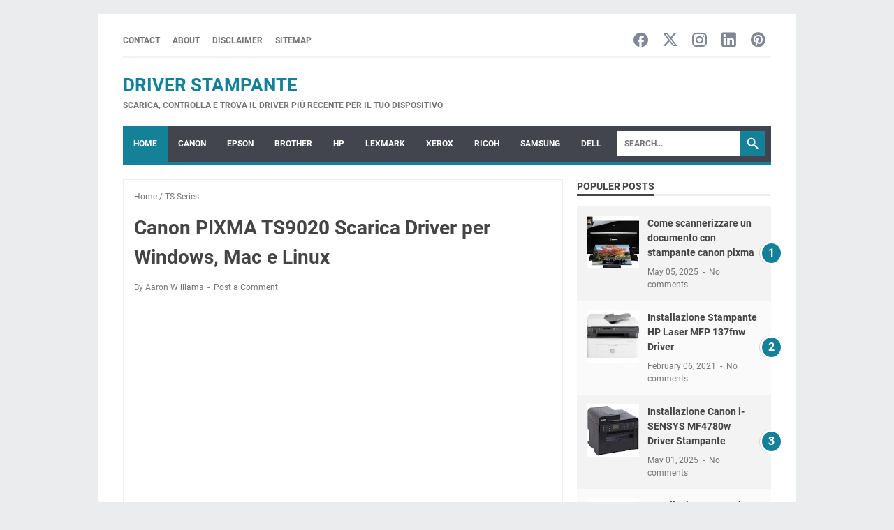

--- FILE ---
content_type: text/html; charset=utf-8
request_url: https://www.google.com/recaptcha/api2/aframe
body_size: 268
content:
<!DOCTYPE HTML><html><head><meta http-equiv="content-type" content="text/html; charset=UTF-8"></head><body><script nonce="CVDbg0Fzm36L6vl0Gh1vBQ">/** Anti-fraud and anti-abuse applications only. See google.com/recaptcha */ try{var clients={'sodar':'https://pagead2.googlesyndication.com/pagead/sodar?'};window.addEventListener("message",function(a){try{if(a.source===window.parent){var b=JSON.parse(a.data);var c=clients[b['id']];if(c){var d=document.createElement('img');d.src=c+b['params']+'&rc='+(localStorage.getItem("rc::a")?sessionStorage.getItem("rc::b"):"");window.document.body.appendChild(d);sessionStorage.setItem("rc::e",parseInt(sessionStorage.getItem("rc::e")||0)+1);localStorage.setItem("rc::h",'1768628322087');}}}catch(b){}});window.parent.postMessage("_grecaptcha_ready", "*");}catch(b){}</script></body></html>

--- FILE ---
content_type: text/javascript; charset=UTF-8
request_url: https://www.drivers-it.com/feeds/posts/summary/-/TS%20Series?alt=json-in-script&callback=bacaJuga&max-results=5
body_size: 3996
content:
// API callback
bacaJuga({"version":"1.0","encoding":"UTF-8","feed":{"xmlns":"http://www.w3.org/2005/Atom","xmlns$openSearch":"http://a9.com/-/spec/opensearchrss/1.0/","xmlns$blogger":"http://schemas.google.com/blogger/2008","xmlns$georss":"http://www.georss.org/georss","xmlns$gd":"http://schemas.google.com/g/2005","xmlns$thr":"http://purl.org/syndication/thread/1.0","id":{"$t":"tag:blogger.com,1999:blog-3390363748163073669"},"updated":{"$t":"2025-12-31T19:32:53.966-08:00"},"category":[{"term":"imageRUNNER"},{"term":"Canon i-SENSYS"},{"term":"PIXMA MG Serie"},{"term":"HP DeskJet"},{"term":"Epson EcoTank"},{"term":"Epson XP"},{"term":"Canon"},{"term":"HP LaserJet Pro"},{"term":"TS Series"},{"term":"HP LaserJet"},{"term":"HP"},{"term":"MX Series"},{"term":"Epson WorkForce"},{"term":"HP Color LaserJet"},{"term":"iP Series"},{"term":"Canon Scanner"},{"term":"Epson AcuLaser"},{"term":"Lexmark Driver"},{"term":"HP OfficeJet Pro"},{"term":"MP Series"},{"term":"Serie MAXIFY MB"},{"term":"Serie imagePROGRAF"},{"term":"ENVY"},{"term":"HP Photosmart"},{"term":"Canon PIXMA G"},{"term":"Epson Stylus"},{"term":"Samsung"},{"term":"Epson WorkForce Pro"},{"term":"HP DeskJet F"},{"term":"HP LaserJet M"},{"term":"HP OfficeJet"},{"term":"Epson Stylus SX"},{"term":"Epson Stylus Pro"},{"term":"Brother HL"},{"term":"Epson Artisan"},{"term":"HP Colour Laser"},{"term":"Epson Stylus Office"},{"term":"G Series"},{"term":"HP Envy Pro"},{"term":"HP Laser"},{"term":"Brother MFC"},{"term":"Canon Maxify"},{"term":"Samsung Driver Stampante"},{"term":"TR Series"},{"term":"Fotocamere EOS"},{"term":"HP Photosmart C"},{"term":"Canon PIXMA PRO"},{"term":"HP Smart Tank"},{"term":"Canon EOS"},{"term":"HP LaserJet P"},{"term":"Brother DCP"},{"term":"HP OfficeJet J"},{"term":"HP Photosmart B"},{"term":"Canon MAXIFY GX"},{"term":"HP OfficeJet Pro L"},{"term":"HP ENVY"},{"term":"Serie PIXMA MG"},{"term":"HP DesignJet"},{"term":"Epson Scanner"},{"term":"i-SENSYS X"},{"term":"iX Series"},{"term":"imageRUNNER C"},{"term":"HP PageWide Pro"},{"term":"Serie MAXIFY iB"},{"term":"Xerox VersaLink"},{"term":"Canon WG"},{"term":"Dell"},{"term":"Driver Brother"},{"term":"HP Ink Tank"},{"term":"LaserJet"},{"term":"Epson B Series"},{"term":"Epson SureColor"},{"term":"HP Scanner"},{"term":"Epson L"},{"term":"HP Print and Scan Doctor"},{"term":"PCL 6"},{"term":"Canon SELPHY CP"},{"term":"Epson Label Printer"},{"term":"Canon LEGRIA GX"},{"term":"Epson Stylus Photo"},{"term":"Epson WorkForce DS"},{"term":"Canon LEGRIA FS"},{"term":"Canon LEGRIA mini"},{"term":"Epson Stylus CX"},{"term":"Epson Stylus DX"},{"term":"Lexmark CX"},{"term":"Officejet"},{"term":"Sharp Driver"},{"term":"Xerox WorkCentre"},{"term":"serie PIXMA mini"},{"term":"Ricoh"},{"term":"Ricoh Aficio SP"},{"term":"Xerox WorkForce"},{"term":"Brother MFC-J"},{"term":"Canon i-SENSYS LBP"},{"term":"Kyocera ECOSYS"},{"term":"Lexmark Z"},{"term":"Samsung SL"},{"term":"Xerox B"},{"term":"imageRUNNER ADVANCE C"},{"term":"Canon PIXMA E"},{"term":"Canon PIXMA GM"},{"term":"Canon PowerShot"},{"term":"Dell C"},{"term":"Epson EPL"},{"term":"Lexmark Prevail"},{"term":"Officejet Pro X"},{"term":"PowerShot"},{"term":"Samsung SCX"},{"term":"Samsung Xpress"},{"term":"iPhone"},{"term":"mx"}],"title":{"type":"text","$t":"Driver Stampante"},"subtitle":{"type":"html","$t":"Scarica, controlla e trova il driver più recente per il tuo dispositivo"},"link":[{"rel":"http://schemas.google.com/g/2005#feed","type":"application/atom+xml","href":"https:\/\/www.drivers-it.com\/feeds\/posts\/summary"},{"rel":"self","type":"application/atom+xml","href":"https:\/\/www.blogger.com\/feeds\/3390363748163073669\/posts\/summary\/-\/TS+Series?alt=json-in-script\u0026max-results=5"},{"rel":"alternate","type":"text/html","href":"https:\/\/www.drivers-it.com\/search\/label\/TS%20Series"},{"rel":"hub","href":"http://pubsubhubbub.appspot.com/"},{"rel":"next","type":"application/atom+xml","href":"https:\/\/www.blogger.com\/feeds\/3390363748163073669\/posts\/summary\/-\/TS+Series\/-\/TS+Series?alt=json-in-script\u0026start-index=6\u0026max-results=5"}],"author":[{"name":{"$t":"Aaron Williams"},"uri":{"$t":"http:\/\/www.blogger.com\/profile\/04042136498170137939"},"email":{"$t":"noreply@blogger.com"},"gd$image":{"rel":"http://schemas.google.com/g/2005#thumbnail","width":"32","height":"30","src":"\/\/blogger.googleusercontent.com\/img\/b\/R29vZ2xl\/AVvXsEj1JVIOAyJHtwqO8SbQDAIE-wblmpIOT8VJCI_3Z1K6dudScgGaWKygxOwzseWk1kNT62T6BoNRsX6prLfc3FgCauJ1dMPYNUMHTFU-PO_kJEnTiQGHmUVH7NqgsFyeC9AlmsoA2SmrZvIjEu1BKl0R2Ax9LkXVfLmSLN8yEkrF548\/s220\/Profil.jpg"}}],"generator":{"version":"7.00","uri":"http://www.blogger.com","$t":"Blogger"},"openSearch$totalResults":{"$t":"97"},"openSearch$startIndex":{"$t":"1"},"openSearch$itemsPerPage":{"$t":"5"},"entry":[{"id":{"$t":"tag:blogger.com,1999:blog-3390363748163073669.post-2721525676628844047"},"published":{"$t":"2025-07-08T09:11:00.000-07:00"},"updated":{"$t":"2025-07-25T09:54:03.522-07:00"},"category":[{"scheme":"http://www.blogger.com/atom/ns#","term":"PIXMA MG Serie"},{"scheme":"http://www.blogger.com/atom/ns#","term":"TS Series"}],"title":{"type":"text","$t":"Installazione Canon PIXMA MG2550S Driver Stampante"},"summary":{"type":"text","$t":"Canon PIXMA MG2550S Driver Stampante -\u0026nbsp;L'installazione del driver della stampante Canon PIXMA MG2550S è un passaggio fondamentale per garantire il corretto funzionamento del dispositivo. Che tu stia utilizzando Windows o macOS, seguire la procedura corretta ti aiuterà a evitare errori di stampa e problemi di connettività. Questa guida è pensata per accompagnarti passo dopo passo "},"link":[{"rel":"replies","type":"application/atom+xml","href":"https:\/\/www.drivers-it.com\/feeds\/2721525676628844047\/comments\/default","title":"Post Comments"},{"rel":"replies","type":"text/html","href":"https:\/\/www.drivers-it.com\/2018\/01\/canon-pixma-mg2550s-driver-scaricare.html#comment-form","title":"0 Comments"},{"rel":"edit","type":"application/atom+xml","href":"https:\/\/www.blogger.com\/feeds\/3390363748163073669\/posts\/default\/2721525676628844047"},{"rel":"self","type":"application/atom+xml","href":"https:\/\/www.blogger.com\/feeds\/3390363748163073669\/posts\/default\/2721525676628844047"},{"rel":"alternate","type":"text/html","href":"https:\/\/www.drivers-it.com\/2018\/01\/canon-pixma-mg2550s-driver-scaricare.html","title":"Installazione Canon PIXMA MG2550S Driver Stampante"}],"author":[{"name":{"$t":"Aaron Williams"},"uri":{"$t":"http:\/\/www.blogger.com\/profile\/04042136498170137939"},"email":{"$t":"noreply@blogger.com"},"gd$image":{"rel":"http://schemas.google.com/g/2005#thumbnail","width":"32","height":"30","src":"\/\/blogger.googleusercontent.com\/img\/b\/R29vZ2xl\/AVvXsEj1JVIOAyJHtwqO8SbQDAIE-wblmpIOT8VJCI_3Z1K6dudScgGaWKygxOwzseWk1kNT62T6BoNRsX6prLfc3FgCauJ1dMPYNUMHTFU-PO_kJEnTiQGHmUVH7NqgsFyeC9AlmsoA2SmrZvIjEu1BKl0R2Ax9LkXVfLmSLN8yEkrF548\/s220\/Profil.jpg"}}],"media$thumbnail":{"xmlns$media":"http://search.yahoo.com/mrss/","url":"https:\/\/blogger.googleusercontent.com\/img\/b\/R29vZ2xl\/AVvXsEjMslELI5l0kA2mqWh7OrHBLEaYZcDZ_IV2_dAIrvB8Y1G4u4oGsIufo19Urar9uM6435v-jBpKCkuq8g97DrNixN_TzqPa_AeiUtA9R5n_NT7q0Zdqv_1fndJ6nMhx_pZ5eeQMOQ8szyk\/s72-w400-h178-c\/Canon+PIXMA+MG2550S.png","height":"72","width":"72"},"thr$total":{"$t":"0"}},{"id":{"$t":"tag:blogger.com,1999:blog-3390363748163073669.post-5459295043451932258"},"published":{"$t":"2025-01-14T03:21:00.002-08:00"},"updated":{"$t":"2025-01-14T03:21:40.189-08:00"},"category":[{"scheme":"http://www.blogger.com/atom/ns#","term":"MX Series"},{"scheme":"http://www.blogger.com/atom/ns#","term":"TS Series"}],"title":{"type":"text","$t":"Installazione Canon PIXMA TS3100 Driver Stampante"},"summary":{"type":"text","$t":"Canon Pixma TS3100 Driver Stampante - La Canon PIXMA TS3100 è una stampante multifunzione che si distingue per il suo prezzo accessibile e le sue dimensioni compatte. Con un costo di circa $79.99, spesso disponibile a meno di $50, rappresenta una scelta economica per chi ha bisogno di una stampante per uso domestico. Questo modello è progettato principalmente per utenti che stampano raramente, "},"link":[{"rel":"replies","type":"application/atom+xml","href":"https:\/\/www.drivers-it.com\/feeds\/5459295043451932258\/comments\/default","title":"Post Comments"},{"rel":"replies","type":"text/html","href":"https:\/\/www.drivers-it.com\/2025\/01\/installazione-canon-pixma-ts3100-driver.html#comment-form","title":"0 Comments"},{"rel":"edit","type":"application/atom+xml","href":"https:\/\/www.blogger.com\/feeds\/3390363748163073669\/posts\/default\/5459295043451932258"},{"rel":"self","type":"application/atom+xml","href":"https:\/\/www.blogger.com\/feeds\/3390363748163073669\/posts\/default\/5459295043451932258"},{"rel":"alternate","type":"text/html","href":"https:\/\/www.drivers-it.com\/2025\/01\/installazione-canon-pixma-ts3100-driver.html","title":"Installazione Canon PIXMA TS3100 Driver Stampante"}],"author":[{"name":{"$t":"Aaron Williams"},"uri":{"$t":"http:\/\/www.blogger.com\/profile\/04042136498170137939"},"email":{"$t":"noreply@blogger.com"},"gd$image":{"rel":"http://schemas.google.com/g/2005#thumbnail","width":"32","height":"30","src":"\/\/blogger.googleusercontent.com\/img\/b\/R29vZ2xl\/AVvXsEj1JVIOAyJHtwqO8SbQDAIE-wblmpIOT8VJCI_3Z1K6dudScgGaWKygxOwzseWk1kNT62T6BoNRsX6prLfc3FgCauJ1dMPYNUMHTFU-PO_kJEnTiQGHmUVH7NqgsFyeC9AlmsoA2SmrZvIjEu1BKl0R2Ax9LkXVfLmSLN8yEkrF548\/s220\/Profil.jpg"}}],"media$thumbnail":{"xmlns$media":"http://search.yahoo.com/mrss/","url":"https:\/\/blogger.googleusercontent.com\/img\/b\/R29vZ2xl\/AVvXsEjwLG7Id51smpVTrAHAOcHHsflyI6s6VgCAWZENPJkD9U87yBGnLdPffC6ZM_Xf5nEwAib_P_3xDoQWLfCBn5KdAe5hngkJr54yoZdaKJPJI3_LWDNf0O9iQx0B-RmobRIAb1aG_1M5OgkmhKHDvnOua-CSiLuSRkPMptLhuJdbeYS_jevVsL0lS7AHHD9Y\/s72-w320-h199-c\/Installazione%20Canon%20PIXMA%20TS3100%20Driver%20Stampante.jpeg","height":"72","width":"72"},"thr$total":{"$t":"0"}},{"id":{"$t":"tag:blogger.com,1999:blog-3390363748163073669.post-2558725113539292606"},"published":{"$t":"2024-09-11T09:08:00.000-07:00"},"updated":{"$t":"2024-09-11T09:08:54.783-07:00"},"category":[{"scheme":"http://www.blogger.com/atom/ns#","term":"Canon PIXMA G"},{"scheme":"http://www.blogger.com/atom/ns#","term":"TR Series"},{"scheme":"http://www.blogger.com/atom/ns#","term":"TS Series"}],"title":{"type":"text","$t":"Canon PIXMA TS3150 Driver Stampante Installazione"},"summary":{"type":"text","$t":"Canon PIXMA TS3150 Driver Stampante - Canon ha recentemente annunciato una nuova stampante inkjet-based con connettività wireless. La nuova stampante a getto d'inchiostro PIXMA TS3150 può stampare, scansionare e copiare tutti i tipi di documenti in modo semplice.La connettività Wi-Fi affidabile di PIXMA TS3150 consente agli utenti di stampare direttamente dal proprio smartphone o tablet per una "},"link":[{"rel":"replies","type":"application/atom+xml","href":"https:\/\/www.drivers-it.com\/feeds\/2558725113539292606\/comments\/default","title":"Post Comments"},{"rel":"replies","type":"text/html","href":"https:\/\/www.drivers-it.com\/2018\/03\/canon-pixma-ts3150-scarica-driver-per.html#comment-form","title":"2 Comments"},{"rel":"edit","type":"application/atom+xml","href":"https:\/\/www.blogger.com\/feeds\/3390363748163073669\/posts\/default\/2558725113539292606"},{"rel":"self","type":"application/atom+xml","href":"https:\/\/www.blogger.com\/feeds\/3390363748163073669\/posts\/default\/2558725113539292606"},{"rel":"alternate","type":"text/html","href":"https:\/\/www.drivers-it.com\/2018\/03\/canon-pixma-ts3150-scarica-driver-per.html","title":"Canon PIXMA TS3150 Driver Stampante Installazione"}],"author":[{"name":{"$t":"Aaron Williams"},"uri":{"$t":"http:\/\/www.blogger.com\/profile\/04042136498170137939"},"email":{"$t":"noreply@blogger.com"},"gd$image":{"rel":"http://schemas.google.com/g/2005#thumbnail","width":"32","height":"30","src":"\/\/blogger.googleusercontent.com\/img\/b\/R29vZ2xl\/AVvXsEj1JVIOAyJHtwqO8SbQDAIE-wblmpIOT8VJCI_3Z1K6dudScgGaWKygxOwzseWk1kNT62T6BoNRsX6prLfc3FgCauJ1dMPYNUMHTFU-PO_kJEnTiQGHmUVH7NqgsFyeC9AlmsoA2SmrZvIjEu1BKl0R2Ax9LkXVfLmSLN8yEkrF548\/s220\/Profil.jpg"}}],"media$thumbnail":{"xmlns$media":"http://search.yahoo.com/mrss/","url":"https:\/\/blogger.googleusercontent.com\/img\/b\/R29vZ2xl\/AVvXsEjcsFu7w4LjO9TZsCbzTyCctBhHNuwrvbqSMqbIiQFuXwdQ8IMa3pKY9Lf11ST0EJ-8wcGhSRiVVnLqRrBxF14kijByK8A07XGIw-Xhw1_oDOcIfqjnXo-c71GI7GFY_j_JHcZqTPqNwD4\/s72-c\/Canon+PIXMA+TS3150+Scarica+Driver+per+Windows%252C+Mac+e+Linux.jpg","height":"72","width":"72"},"thr$total":{"$t":"2"}},{"id":{"$t":"tag:blogger.com,1999:blog-3390363748163073669.post-6609406085996359914"},"published":{"$t":"2024-07-17T22:41:00.000-07:00"},"updated":{"$t":"2024-07-20T22:24:56.955-07:00"},"category":[{"scheme":"http://www.blogger.com/atom/ns#","term":"Canon PIXMA G"},{"scheme":"http://www.blogger.com/atom/ns#","term":"TS Series"}],"title":{"type":"text","$t":"Installazione Canon PIXMA TS6052 Driver Stampante"},"summary":{"type":"text","$t":"Canon PIXMA TS6052 Driver Stampante\u0026nbsp;- Con la Canon PIXMA TS6052, gli utenti di Home Office hanno la stampante a colori multifunzionale ideale per tutte le loro esigenze. Pettinatura, la copia e la stampa di funzioni, questo pezzo compatto e versatile è completamente abilitato per la stampa remota e la scansione su Internet, in modo da dispositivi remoti come gli smartphone possono essere "},"link":[{"rel":"replies","type":"application/atom+xml","href":"https:\/\/www.drivers-it.com\/feeds\/6609406085996359914\/comments\/default","title":"Post Comments"},{"rel":"replies","type":"text/html","href":"https:\/\/www.drivers-it.com\/2018\/04\/canon-pixma-ts6052-scarica-driver-per.html#comment-form","title":"0 Comments"},{"rel":"edit","type":"application/atom+xml","href":"https:\/\/www.blogger.com\/feeds\/3390363748163073669\/posts\/default\/6609406085996359914"},{"rel":"self","type":"application/atom+xml","href":"https:\/\/www.blogger.com\/feeds\/3390363748163073669\/posts\/default\/6609406085996359914"},{"rel":"alternate","type":"text/html","href":"https:\/\/www.drivers-it.com\/2018\/04\/canon-pixma-ts6052-scarica-driver-per.html","title":"Installazione Canon PIXMA TS6052 Driver Stampante"}],"author":[{"name":{"$t":"Aaron Williams"},"uri":{"$t":"http:\/\/www.blogger.com\/profile\/04042136498170137939"},"email":{"$t":"noreply@blogger.com"},"gd$image":{"rel":"http://schemas.google.com/g/2005#thumbnail","width":"32","height":"30","src":"\/\/blogger.googleusercontent.com\/img\/b\/R29vZ2xl\/AVvXsEj1JVIOAyJHtwqO8SbQDAIE-wblmpIOT8VJCI_3Z1K6dudScgGaWKygxOwzseWk1kNT62T6BoNRsX6prLfc3FgCauJ1dMPYNUMHTFU-PO_kJEnTiQGHmUVH7NqgsFyeC9AlmsoA2SmrZvIjEu1BKl0R2Ax9LkXVfLmSLN8yEkrF548\/s220\/Profil.jpg"}}],"media$thumbnail":{"xmlns$media":"http://search.yahoo.com/mrss/","url":"https:\/\/blogger.googleusercontent.com\/img\/b\/R29vZ2xl\/AVvXsEiVCGYwnxXpAbYTCFgtSBQYxQSuH1xR2A2beKQmB699YccRJdJqQzgKBVH_4WZibF5Uy2eNvXKSUrBXOqKVE-fYnuxZNf378fDcNp5FNoc_bNdR9b-PmDomwib29gDFDvy4Ez-ZfKfDOVdm7p8QUN5L3ENTUtr24PeiXW9sZ-PJSpViguvJYS-bX_4WVied\/s72-w293-h212-c\/Canon%20PIXMA%20TS6052.jpeg","height":"72","width":"72"},"thr$total":{"$t":"0"}},{"id":{"$t":"tag:blogger.com,1999:blog-3390363748163073669.post-6105538539685738899"},"published":{"$t":"2024-03-04T20:13:00.000-08:00"},"updated":{"$t":"2024-03-04T20:17:52.258-08:00"},"category":[{"scheme":"http://www.blogger.com/atom/ns#","term":"MX Series"},{"scheme":"http://www.blogger.com/atom/ns#","term":"TS Series"}],"title":{"type":"text","$t":"Scarica Canon PIXMA TS3450 Driver Ultima Versione"},"summary":{"type":"text","$t":"Canon PIXMA TS3450 Driver e SoftwareCanon PIXMA TS3450 Driver Stampante - Canon PIXMA TS3450 è una stampante versatile e conveniente che offre una gamma di funzioni sia per la casa che per l'ufficio. Con il suo design compatto, la stampante è facile da configurare e utilizzare, il che la rende un'ottima scelta per coloro che cercano una stampante in grado di gestire una varietà di attività.Una "},"link":[{"rel":"replies","type":"application/atom+xml","href":"https:\/\/www.drivers-it.com\/feeds\/6105538539685738899\/comments\/default","title":"Post Comments"},{"rel":"replies","type":"text/html","href":"https:\/\/www.drivers-it.com\/2024\/03\/scarica-canon-pixma-ts3450-driver-stampante.html#comment-form","title":"0 Comments"},{"rel":"edit","type":"application/atom+xml","href":"https:\/\/www.blogger.com\/feeds\/3390363748163073669\/posts\/default\/6105538539685738899"},{"rel":"self","type":"application/atom+xml","href":"https:\/\/www.blogger.com\/feeds\/3390363748163073669\/posts\/default\/6105538539685738899"},{"rel":"alternate","type":"text/html","href":"https:\/\/www.drivers-it.com\/2024\/03\/scarica-canon-pixma-ts3450-driver-stampante.html","title":"Scarica Canon PIXMA TS3450 Driver Ultima Versione"}],"author":[{"name":{"$t":"Aaron Williams"},"uri":{"$t":"http:\/\/www.blogger.com\/profile\/04042136498170137939"},"email":{"$t":"noreply@blogger.com"},"gd$image":{"rel":"http://schemas.google.com/g/2005#thumbnail","width":"32","height":"30","src":"\/\/blogger.googleusercontent.com\/img\/b\/R29vZ2xl\/AVvXsEj1JVIOAyJHtwqO8SbQDAIE-wblmpIOT8VJCI_3Z1K6dudScgGaWKygxOwzseWk1kNT62T6BoNRsX6prLfc3FgCauJ1dMPYNUMHTFU-PO_kJEnTiQGHmUVH7NqgsFyeC9AlmsoA2SmrZvIjEu1BKl0R2Ax9LkXVfLmSLN8yEkrF548\/s220\/Profil.jpg"}}],"media$thumbnail":{"xmlns$media":"http://search.yahoo.com/mrss/","url":"https:\/\/blogger.googleusercontent.com\/img\/b\/R29vZ2xl\/AVvXsEgKbWqBMkHMUWthg74MMij6NLFrwqqONJk3E-hka1fAJLHLRURZyTlN5Q-cskFpL1Nn-_oMo8NUeQSOxqo72mINBjvOhv8BPI2IwqCnXQyATu5S5YsyO2a3zHyGALnLVGrytlWqpec96mic5SIR3ugd5r5Whppm5I3IYgGYH9SfhatPca_VoFeNoiXM6e9n\/s72-w329-h182-c\/Canon_PIXMA_TS3450-.jpeg","height":"72","width":"72"},"thr$total":{"$t":"0"}}]}});

--- FILE ---
content_type: text/javascript; charset=UTF-8
request_url: https://www.drivers-it.com/feeds/posts/default/-/TS%20Series?alt=json-in-script&orderby=updated&start-index=51&max-results=5&callback=msRelatedPosts
body_size: 8931
content:
// API callback
msRelatedPosts({"version":"1.0","encoding":"UTF-8","feed":{"xmlns":"http://www.w3.org/2005/Atom","xmlns$openSearch":"http://a9.com/-/spec/opensearchrss/1.0/","xmlns$blogger":"http://schemas.google.com/blogger/2008","xmlns$georss":"http://www.georss.org/georss","xmlns$gd":"http://schemas.google.com/g/2005","xmlns$thr":"http://purl.org/syndication/thread/1.0","id":{"$t":"tag:blogger.com,1999:blog-3390363748163073669"},"updated":{"$t":"2025-12-31T19:32:53.966-08:00"},"category":[{"term":"imageRUNNER"},{"term":"Canon i-SENSYS"},{"term":"PIXMA MG Serie"},{"term":"HP DeskJet"},{"term":"Epson EcoTank"},{"term":"Epson XP"},{"term":"Canon"},{"term":"HP LaserJet Pro"},{"term":"TS Series"},{"term":"HP LaserJet"},{"term":"HP"},{"term":"MX Series"},{"term":"Epson WorkForce"},{"term":"HP Color LaserJet"},{"term":"iP Series"},{"term":"Canon Scanner"},{"term":"Epson AcuLaser"},{"term":"Lexmark Driver"},{"term":"HP OfficeJet Pro"},{"term":"MP Series"},{"term":"Serie MAXIFY MB"},{"term":"Serie imagePROGRAF"},{"term":"ENVY"},{"term":"HP Photosmart"},{"term":"Canon PIXMA G"},{"term":"Epson Stylus"},{"term":"Samsung"},{"term":"Epson WorkForce Pro"},{"term":"HP DeskJet F"},{"term":"HP LaserJet M"},{"term":"HP OfficeJet"},{"term":"Epson Stylus SX"},{"term":"Epson Stylus Pro"},{"term":"Brother HL"},{"term":"Epson Artisan"},{"term":"HP Colour Laser"},{"term":"Epson Stylus Office"},{"term":"G Series"},{"term":"HP Envy Pro"},{"term":"HP Laser"},{"term":"Brother MFC"},{"term":"Canon Maxify"},{"term":"Samsung Driver Stampante"},{"term":"TR Series"},{"term":"Fotocamere EOS"},{"term":"HP Photosmart C"},{"term":"Canon PIXMA PRO"},{"term":"HP Smart Tank"},{"term":"Canon EOS"},{"term":"HP LaserJet P"},{"term":"Brother DCP"},{"term":"HP OfficeJet J"},{"term":"HP Photosmart B"},{"term":"Canon MAXIFY GX"},{"term":"HP OfficeJet Pro L"},{"term":"HP ENVY"},{"term":"Serie PIXMA MG"},{"term":"HP DesignJet"},{"term":"Epson Scanner"},{"term":"i-SENSYS X"},{"term":"iX Series"},{"term":"imageRUNNER C"},{"term":"HP PageWide Pro"},{"term":"Serie MAXIFY iB"},{"term":"Xerox VersaLink"},{"term":"Canon WG"},{"term":"Dell"},{"term":"Driver Brother"},{"term":"HP Ink Tank"},{"term":"LaserJet"},{"term":"Epson B Series"},{"term":"Epson SureColor"},{"term":"HP Scanner"},{"term":"Epson L"},{"term":"HP Print and Scan Doctor"},{"term":"PCL 6"},{"term":"Canon SELPHY CP"},{"term":"Epson Label Printer"},{"term":"Canon LEGRIA GX"},{"term":"Epson Stylus Photo"},{"term":"Epson WorkForce DS"},{"term":"Canon LEGRIA FS"},{"term":"Canon LEGRIA mini"},{"term":"Epson Stylus CX"},{"term":"Epson Stylus DX"},{"term":"Lexmark CX"},{"term":"Officejet"},{"term":"Sharp Driver"},{"term":"Xerox WorkCentre"},{"term":"serie PIXMA mini"},{"term":"Ricoh"},{"term":"Ricoh Aficio SP"},{"term":"Xerox WorkForce"},{"term":"Brother MFC-J"},{"term":"Canon i-SENSYS LBP"},{"term":"Kyocera ECOSYS"},{"term":"Lexmark Z"},{"term":"Samsung SL"},{"term":"Xerox B"},{"term":"imageRUNNER ADVANCE C"},{"term":"Canon PIXMA E"},{"term":"Canon PIXMA GM"},{"term":"Canon PowerShot"},{"term":"Dell C"},{"term":"Epson EPL"},{"term":"Lexmark Prevail"},{"term":"Officejet Pro X"},{"term":"PowerShot"},{"term":"Samsung SCX"},{"term":"Samsung Xpress"},{"term":"iPhone"},{"term":"mx"}],"title":{"type":"text","$t":"Driver Stampante"},"subtitle":{"type":"html","$t":"Scarica, controlla e trova il driver più recente per il tuo dispositivo"},"link":[{"rel":"http://schemas.google.com/g/2005#feed","type":"application/atom+xml","href":"https:\/\/www.drivers-it.com\/feeds\/posts\/default"},{"rel":"self","type":"application/atom+xml","href":"https:\/\/www.blogger.com\/feeds\/3390363748163073669\/posts\/default\/-\/TS+Series?alt=json-in-script\u0026start-index=51\u0026max-results=5\u0026orderby=updated"},{"rel":"alternate","type":"text/html","href":"https:\/\/www.drivers-it.com\/search\/label\/TS%20Series"},{"rel":"hub","href":"http://pubsubhubbub.appspot.com/"},{"rel":"previous","type":"application/atom+xml","href":"https:\/\/www.blogger.com\/feeds\/3390363748163073669\/posts\/default\/-\/TS+Series\/-\/TS+Series?alt=json-in-script\u0026start-index=46\u0026max-results=5\u0026orderby=updated"},{"rel":"next","type":"application/atom+xml","href":"https:\/\/www.blogger.com\/feeds\/3390363748163073669\/posts\/default\/-\/TS+Series\/-\/TS+Series?alt=json-in-script\u0026start-index=56\u0026max-results=5\u0026orderby=updated"}],"author":[{"name":{"$t":"Aaron Williams"},"uri":{"$t":"http:\/\/www.blogger.com\/profile\/04042136498170137939"},"email":{"$t":"noreply@blogger.com"},"gd$image":{"rel":"http://schemas.google.com/g/2005#thumbnail","width":"32","height":"30","src":"\/\/blogger.googleusercontent.com\/img\/b\/R29vZ2xl\/AVvXsEj1JVIOAyJHtwqO8SbQDAIE-wblmpIOT8VJCI_3Z1K6dudScgGaWKygxOwzseWk1kNT62T6BoNRsX6prLfc3FgCauJ1dMPYNUMHTFU-PO_kJEnTiQGHmUVH7NqgsFyeC9AlmsoA2SmrZvIjEu1BKl0R2Ax9LkXVfLmSLN8yEkrF548\/s220\/Profil.jpg"}}],"generator":{"version":"7.00","uri":"http://www.blogger.com","$t":"Blogger"},"openSearch$totalResults":{"$t":"97"},"openSearch$startIndex":{"$t":"51"},"openSearch$itemsPerPage":{"$t":"5"},"entry":[{"id":{"$t":"tag:blogger.com,1999:blog-3390363748163073669.post-6832080128579671917"},"published":{"$t":"2018-04-06T05:29:00.000-07:00"},"updated":{"$t":"2021-01-23T08:26:05.894-08:00"},"category":[{"scheme":"http://www.blogger.com/atom/ns#","term":"TS Series"}],"title":{"type":"text","$t":"Canon PIXMA TS6020 Scarica Driver per Windows, Mac e Linux"},"content":{"type":"html","$t":"\u003Cdiv style=\"text-align: justify;\"\u003E\u003Cb\u003E\u003Cu\u003ECanon PIXMA TS6020\u003C\/u\u003E\u003C\/b\u003E - Canon ' s Compact Inkjet All-in-One produce immagini di alta qualità, grazie all'uso della stampante sia di una cartuccia color nero-inchiostro e una cartuccia di inchiostro nero pigmento per massimizzare la qualità di stampa su foto lucide e documenti di testo, rispettivamente. I costi di stampa del testo sono bassi, mentre la grafica a colori era più vicina alla media.\u003C\/div\u003E\u003Cdiv style=\"text-align: justify;\"\u003E\u003Cbr \/\u003E\u003C\/div\u003E\u003Cdiv style=\"text-align: justify;\"\u003E\u003Cdiv\u003EIl TS6020 girato nel tempo più veloce grafica a colori della sua classe, stampa il nostro documento di sei pagine in soli 1 minuto e 56 secondi, o 3,1 ppm, rispetto alla media di 2,4 ppm per inkjets. Più impressionante, Canon ' s All-in-One ha stampato un documento su due lati a circa la velocità media per le stampe su un solo lato, a 2,3 ppm.\u003C\/div\u003E\u003Cblockquote class=\"tr_bq\"\u003EVi piacerà anche:\u003Cb\u003E\u0026nbsp;\u003Ca href=\"https:\/\/www.canonsupporto.com\/2018\/03\/canon-pixma-ts5020-scarica-driver-per.html\" target=\"_blank\"\u003ECanon PIXMA TS5020 Scarica Driver per Windows, Mac e Linux\u003C\/a\u003E\u003C\/b\u003E\u003C\/blockquote\u003E\u003Cdiv\u003ELa PIXMA TS6020 offre un sacco di Bang per il Buck, con un sacco di funzioni e prestazioni elevate su tutta la linea. La sua qualità d'immagine è molto alta. E anche se i costi di stampa a colori sono approssimativamente media per una stampante inkjet, i costi di stampa del testo sono bassi. Canon Inkjet All-in-One fornisce il giusto mix di velocità e qualità per le persone in cerca di una stampante do-it-all.\u003C\/div\u003E\u003C\/div\u003E\u003Ctable align=\"center\" cellpadding=\"0\" cellspacing=\"0\" class=\"tr-caption-container\" style=\"margin-left: auto; margin-right: auto; text-align: center;\"\u003E\u003Ctbody\u003E\u003Ctr\u003E\u003Ctd style=\"text-align: center;\"\u003E\u003Ca href=\"https:\/\/blogger.googleusercontent.com\/img\/b\/R29vZ2xl\/AVvXsEgf-14zpgEFAn0wKAIDqC8iUJ_wvGozYSCI6veQEugWi22cg_m3XH8LI3KQydyn-uGpIV7I_437qfB9-sDsb8swpdQT02vXAFPAgX6CARO6O7InWpYe9ZY2eerhZ1xPPV_7ze2W6dKmLzE\/s1600\/Canon+PIXMA+TS6040+Scarica+Driver+per+Windows%252C+Mac+e+Linux.jpg\" imageanchor=\"1\" style=\"margin-left: auto; margin-right: auto;\"\u003E\u003Cimg alt=\"Canon PIXMA TS6020 Scarica Driver per Windows, Mac e Linux\" border=\"0\" data-original-height=\"284\" data-original-width=\"513\" height=\"221\" src=\"https:\/\/blogger.googleusercontent.com\/img\/b\/R29vZ2xl\/AVvXsEgf-14zpgEFAn0wKAIDqC8iUJ_wvGozYSCI6veQEugWi22cg_m3XH8LI3KQydyn-uGpIV7I_437qfB9-sDsb8swpdQT02vXAFPAgX6CARO6O7InWpYe9ZY2eerhZ1xPPV_7ze2W6dKmLzE\/s400\/Canon+PIXMA+TS6040+Scarica+Driver+per+Windows%252C+Mac+e+Linux.jpg\" title=\"Canon PIXMA TS6020 Scarica Driver per Windows, Mac e Linux\" width=\"400\" \/\u003E\u003C\/a\u003E\u003C\/td\u003E\u003C\/tr\u003E\u003Ctr\u003E\u003Ctd class=\"tr-caption\" style=\"text-align: center;\"\u003ECanon PIXMA TS6020 Printer\u003C\/td\u003E\u003C\/tr\u003E\u003C\/tbody\u003E\u003C\/table\u003E\u003Ch3 style=\"text-align: center;\"\u003ECanon PIXMA TS6020\u0026nbsp;Scarica Driver per Windows, Mac e Linux\u003C\/h3\u003E\u003Cdiv class=\"tg-wrap\"\u003E\u003Ctable cellspacing=\"4\" style=\"background-color: white; border: 5px #fff solid;\"\u003E    \u003Ctbody\u003E\u003Ctr\u003E    \u003Cth style=\"padding: 10px 0px 10px 5px;\" width=\"80%\"\u003E\u003Cdiv style=\"text-align: center;\"\u003E\u003Cdiv style=\"text-align: center;\"\u003E\u003Cspan style=\"color: black; font-weight: bold;\"\u003ESupporto del sistema operativo \u003C\/span\u003E\u003C\/div\u003E\u003C\/div\u003E\u003C\/th\u003E  \u003C\/tr\u003E\u003Ctr\u003E\u003Ctd\u003E\u003Cdiv style=\"text-align: center;\"\u003E\u003Cdiv style=\"text-align: center;\"\u003E\u003Cb\u003EPacchetto software e driver completo TS6020\u0026nbsp;[Mac OS X : 10.8\/10.9]\u003C\/b\u003E\u003Cbr \/\u003ESommario: Questo file provvederà a scaricare e installare i driver, l'applicazione o il manuale necessari per configurare le funzionalità complete del prodotto.\u003Cbr \/\u003EDimensione documento: 8.9 MB\u003Cbr \/\u003ENome file: mac-ts6000-1_1-mcd.dmg\u003Cbr \/\u003E\u003Ca href=\"http:\/\/gdlp01.c-wss.com\/gds\/5\/0100007675\/06\/mac-ts6000-1_1-mcd.dmg\" rel=\"nofollow\" target=\"_blank\"\u003EScarica\u003C\/a\u003E\u003C\/div\u003E\u003C\/div\u003E\u003C\/td\u003E\u003C\/tr\u003E\u003Ctr\u003E\u003Ctd\u003E\u003Cdiv style=\"text-align: center;\"\u003E\u003Cdiv style=\"text-align: center;\"\u003E\u003Cb\u003EPacchetto software e driver completo TS6020\u0026nbsp;[Mac OS : 10\/10.11\/10.12\/10.13]\u003C\/b\u003E\u003Cbr \/\u003ESommario: Questo file provvederà a scaricare e installare i driver, l'applicazione o il manuale necessari per configurare le funzionalità complete del prodotto.\u003Cbr \/\u003EDimensione documento: 9.4 MB\u003Cbr \/\u003ENome file: mac-ts6000-1_2-mcd.dmg\u003Cbr \/\u003E\u003Ca href=\"http:\/\/gdlp01.c-wss.com\/gds\/7\/0100008997\/01\/mac-ts6000-1_2-mcd.dmg\" rel=\"nofollow\" target=\"_blank\"\u003EScarica\u003C\/a\u003E\u003C\/div\u003E\u003C\/div\u003E\u003C\/td\u003E\u003C\/tr\u003E\u003Ctr\u003E\u003Ctd\u003E\u003Cdiv style=\"text-align: center;\"\u003E\u003Cdiv style=\"text-align: center;\"\u003E\u003Cb\u003EPacchetto software e driver completo TS6020\u0026nbsp;(Windows 10\/8.1\/8\/7\/Vista)\u0026nbsp;[32\/64 bit]\u003C\/b\u003E\u003Cbr \/\u003ESommario: Questo file provvederà a scaricare e installare i driver, l'applicazione o il manuale necessari per configurare le funzionalità complete del prodotto.\u003Cbr \/\u003EDimensione documento: 16 MB\u003Cbr \/\u003ENome file: win-ts6000-1_0-n_mcd.exe\u003Cbr \/\u003E\u003Ca href=\"http:\/\/gdlp01.c-wss.com\/gds\/4\/0100007674\/01\/win-ts6000-1_0-n_mcd.exe\" rel=\"nofollow\" target=\"_blank\"\u003EScarica\u003C\/a\u003E\u003C\/div\u003E\u003C\/div\u003E\u003C\/td\u003E\u003C\/tr\u003E\u003Ctr\u003E\u003Ctd\u003E\u003Cdiv style=\"text-align: center;\"\u003E\u003Cdiv style=\"text-align: center;\"\u003E\u003Cb\u003ETS6020\u0026nbsp;Driver della stampante CUPS v.18.10.0.0\u0026nbsp;[Mac OS : 10.8\/10.9\/10.10\/10.11\/10.12\/10.13]\u003C\/b\u003E\u003Cbr \/\u003ESommario: (Standard)Questo driver fornirà funzionalità complete di stampa per il prodotto.\u003Cbr \/\u003EDimensione documento: 16 MB\u003Cbr \/\u003ENome file: mcpd-mac-ts6000-18_10_0_0-ea21_3.dmg\u003Cbr \/\u003E\u003Ca href=\"http:\/\/gdlp01.c-wss.com\/gds\/8\/0100007678\/04\/mcpd-mac-ts6000-18_10_0_0-ea21_3.dmg\" rel=\"nofollow\" target=\"_blank\"\u003EScarica\u003C\/a\u003E\u003C\/div\u003E\u003C\/div\u003E\u003C\/td\u003E\u003C\/tr\u003E\u003Ctr\u003E\u003Ctd\u003E\u003Cdiv style=\"text-align: center;\"\u003E\u003Cdiv style=\"text-align: center;\"\u003E\u003Cb\u003ETS6020\u0026nbsp;Driver della stampante XPS v.6.05c\u0026nbsp;(Windows 10\/8.1\/8\/7\/Vista)\u003C\/b\u003E\u003Cb\u003E\u0026nbsp;\u003C\/b\u003E\u003Cb\u003E[32\/64 bit]\u003C\/b\u003E\u003Cbr \/\u003ESommario: È un driver di stampa opzionale che consente la stampa a 16 bit per colore (bpc).\u003Cbr \/\u003EDimensione documento: 22 MB\u003Cbr \/\u003ENome file: xp68-win-ts6000-6_05c-ea34_2.exe\u003Cbr \/\u003E\u003Ca href=\"http:\/\/gdlp01.c-wss.com\/gds\/7\/0100007677\/03\/xp68-win-ts6000-6_05c-ea34_2.exe\" rel=\"nofollow\" target=\"_blank\"\u003EScarica\u003C\/a\u003E\u003C\/div\u003E\u003C\/div\u003E\u003C\/td\u003E\u003C\/tr\u003E\u003Ctr\u003E\u003Ctd\u003E\u003Cdiv style=\"text-align: center;\"\u003E\u003Cdiv style=\"text-align: center;\"\u003E\u003Cb\u003ETS6020\u0026nbsp;MP Drivers v.1.02\u0026nbsp;(Windows 10\/8.1\/8\/7\/Vista)\u003C\/b\u003E\u003Cb\u003E\u0026nbsp;\u003C\/b\u003E\u003Cb\u003E[32\/64 bit]\u003C\/b\u003E\u003Cbr \/\u003ESommario: Questo driver fornirà funzionalità complete di stampa e scansione per il prodotto.\u003Cbr \/\u003EDimensione documento: 70 MB\u003Cbr \/\u003ENome file: m68n-win-ts6000-1_02-ea34_2.exe\u003Cbr \/\u003E\u003Ca href=\"http:\/\/gdlp01.c-wss.com\/gds\/6\/0100007676\/03\/m68n-win-ts6000-1_02-ea34_2.exe\" rel=\"nofollow\" target=\"_blank\"\u003EScarica\u003C\/a\u003E\u003C\/div\u003E\u003C\/div\u003E\u003C\/td\u003E\u003C\/tr\u003E\u003Ctr\u003E\u003Ctd\u003E\u003Cdiv style=\"text-align: center;\"\u003E\u003Cdiv style=\"text-align: center;\"\u003E\u003Cb\u003EICA Driver v.4.3.4a [Mac OS : 10.8\/10.9\/10.10\/10.11\/10.12\/10.13]\u003C\/b\u003E\u003Cbr \/\u003ESommario: (Standard)Questo driver fornirà funzionalità complete di scansione per il prodotto.\u003Cbr \/\u003EDimensione documento: 2.4 MB\u003Cbr \/\u003ENome file: misd-mac-ijscanner16f-4_3_4-ea21_3.dmg\u003Cbr \/\u003E\u003Ca href=\"http:\/\/gdlp01.c-wss.com\/gds\/5\/0100007645\/04\/misd-mac-ijscanner16f-4_3_4-ea21_3.dmg\" rel=\"nofollow\" target=\"_blank\"\u003EScarica\u003C\/a\u003E\u003C\/div\u003E\u003C\/div\u003E\u003C\/td\u003E\u003C\/tr\u003E\u003Ctr\u003E\u003Ctd\u003E\u003Cdiv style=\"text-align: center;\"\u003E\u003Cdiv style=\"text-align: center;\"\u003E\u003Cb\u003EScanGear MP v. 3.40 per Linux (Archivio in formato distribuzione Debian) [32\/64 bit]\u003C\/b\u003E\u003Cbr \/\u003ESommario: Questo è un driver per scanner di immagini a colori Canon.\u003Cbr \/\u003ELe lingue supportate di questo software sono: inglese, francese, tedesco, cinese semplificato e giapponese.\u003Cbr \/\u003EDimensione documento: 372 KB\u003Cbr \/\u003ENome file: scangearmp2-3.40-1-deb.tar.gz\u003Cbr \/\u003E\u003Ca href=\"http:\/\/gdlp01.c-wss.com\/gds\/2\/0100008402\/01\/scangearmp2-3.40-1-deb.tar.gz\" rel=\"nofollow\" target=\"_blank\"\u003EScarica\u003C\/a\u003E\u003C\/div\u003E\u003C\/div\u003E\u003C\/td\u003E\u003C\/tr\u003E\u003Ctr\u003E\u003Ctd\u003E\u003Cdiv style=\"text-align: center;\"\u003E\u003Cdiv style=\"text-align: center;\"\u003E\u003Cb\u003EScanGear MP v. 3.40 per Linux (Archivio in formato distribuzione RPM RedHat) [32\/64 bit]\u003C\/b\u003E\u003Cbr \/\u003ESommario: Questo è un driver per scanner di immagini a colori Canon.\u003Cbr \/\u003ELe lingue supportate di questo software sono: inglese, francese, tedesco, cinese semplificato e giapponese.\u003Cbr \/\u003EDimensione documento: 326 KB\u003Cbr \/\u003ENome file: scangearmp2-3.40-1-rpm.tar.gz\u003Cbr \/\u003E\u003Ca href=\"http:\/\/gdlp01.c-wss.com\/gds\/1\/0100008401\/01\/scangearmp2-3.40-1-rpm.tar.gz\" rel=\"nofollow\" target=\"_blank\"\u003EScarica\u003C\/a\u003E\u003C\/div\u003E\u003C\/div\u003E\u003C\/td\u003E\u003C\/tr\u003E\u003Ctr\u003E\u003Ctd\u003E\u003Cdiv style=\"text-align: center;\"\u003E\u003Cdiv style=\"text-align: center;\"\u003E\u003Cb\u003EScanGear MP v. 3.40 per Linux (In formato sorgente) [32\/64 bit]\u003C\/b\u003E\u003Cbr \/\u003ESommario: Questo software è un file di origine per i driver degli scanner Linux.\u003Cbr \/\u003ELe lingue supportate di questo software sono: inglese, francese, tedesco, cinese semplificato e giapponese.\u003Cbr \/\u003EDimensione documento: 343 KB\u003Cbr \/\u003ENome file: scangearmp2-source-3.40-1.tar.gz\u003Cbr \/\u003E\u003Ca href=\"http:\/\/gdlp01.c-wss.com\/gds\/0\/0100008400\/01\/scangearmp2-source-3.40-1.tar.gz\" rel=\"nofollow\" target=\"_blank\"\u003EScarica\u003C\/a\u003E\u003C\/div\u003E\u003C\/div\u003E\u003C\/td\u003E\u003C\/tr\u003E\u003Ctr\u003E\u003Ctd\u003E\u003Cdiv style=\"text-align: center;\"\u003E\u003Cdiv style=\"text-align: center;\"\u003E\u003Cb\u003EIJ Printer Driver v. 5.40 per Linux (Archivio in formato distribuzione Debian) [32\/64 bit]\u003C\/b\u003E\u003Cbr \/\u003ESommario: Questo software è un driver della stampante da utilizzare per stampare con la stampante Canon IJ.\u003Cbr \/\u003ELe lingue supportate di questo software sono: inglese, francese, tedesco, cinese semplificato e giapponese.\u003Cbr \/\u003EDimensione documento: 1.1 MB\u003Cbr \/\u003ENome file: cnijfilter2-5.40-1-deb.tar.gz\u003Cbr \/\u003E\u003Ca href=\"http:\/\/gdlp01.c-wss.com\/gds\/9\/0100008399\/01\/cnijfilter2-5.40-1-deb.tar.gz\" rel=\"nofollow\" target=\"_blank\"\u003EScarica\u003C\/a\u003E\u003C\/div\u003E\u003C\/div\u003E\u003C\/td\u003E\u003C\/tr\u003E\u003Ctr\u003E\u003Ctd\u003E\u003Cdiv style=\"text-align: center;\"\u003E\u003Cdiv style=\"text-align: center;\"\u003E\u003Cb\u003EIJ Printer Driver v. 5.40 per Linux (Archivio in formato distribuzione RPM RedHat) [32\/64 bit]\u003C\/b\u003E\u003Cbr \/\u003ESommario: Questo software è un driver della stampante da utilizzare per stampare con la stampante Canon IJ.\u003Cbr \/\u003ELe lingue supportate di questo software sono: inglese, francese, tedesco, cinese semplificato e giapponese.\u003Cbr \/\u003EDimensione documento: 461 KB\u003Cbr \/\u003ENome file: cnijfilter2-5.40-1-rpm.tar.gz\u003Cbr \/\u003E\u003Ca href=\"http:\/\/gdlp01.c-wss.com\/gds\/8\/0100008398\/01\/cnijfilter2-5.40-1-rpm.tar.gz\" rel=\"nofollow\" target=\"_blank\"\u003EScarica\u003C\/a\u003E\u003C\/div\u003E\u003C\/div\u003E\u003C\/td\u003E\u003C\/tr\u003E\u003Ctr\u003E\u003Ctd\u003E\u003Cdiv style=\"text-align: center;\"\u003E\u003Cdiv style=\"text-align: center;\"\u003E\u003Cb\u003EIJ Printer Driver v. 5.40 per Linux (In formato sorgente) [32\/64 bit]\u003C\/b\u003E\u003Cbr \/\u003ESommario: Questo software è un file di origine per i driver delle stampanti Linux.\u003Cbr \/\u003ELe lingue supportate di questo software sono: inglese, francese, tedesco, cinese semplificato e giapponese.\u003Cbr \/\u003EDimensione documento: 798 KB\u003Cbr \/\u003ENome file: cnijfilter2-source-5.40-1.tar.gz\u003Cbr \/\u003E\u003Ca href=\"http:\/\/gdlp01.c-wss.com\/gds\/3\/0100008393\/01\/cnijfilter2-source-5.40-1.tar.gz\" rel=\"nofollow\" target=\"_blank\"\u003EScarica\u003C\/a\u003E\u003C\/div\u003E\u003C\/div\u003E\u003C\/td\u003E\u003C\/tr\u003E\u003C\/tbody\u003E\u003C\/table\u003E\u003C\/div\u003E\u003Ch3 style=\"text-align: center;\"\u003EProcedura di installazione per Mac\u003C\/h3\u003E\u003Cdiv style=\"text-align: justify;\"\u003ELe istruzion riportate di seguito spiegano come scaricare i file compressi e come decomprimerli.\u003Cbr \/\u003E\u003Cbr \/\u003E1. Fare clic sul collegamento. Il download viene avviato automaticamente.\u003Cbr \/\u003E2. I file vengono salvati sul desktop del computer.\u003Cbr \/\u003E3. Fare doppio clic su un file per montare (aprire) l'immagine disco.\u003Cbr \/\u003E4. Fare doppio clic sull'immagine disco aperta.\u003Cbr \/\u003E5. Fare doppio clic sul file Installer nella cartella. L'installazione si avvia automaticamente.\u003Cbr \/\u003Eprocedura di installazione per Windows\u003Cbr \/\u003E\u003Cbr \/\u003E*Precauzione da adottare quando si utilizza una connessione USB\u003Cbr \/\u003EPrima di installare il driver, scollegare il cavo USB che collega periferica e computer.\u003Cbr \/\u003ECollegare il cavo USB dopo avere installato il driver.\u003Cbr \/\u003E\u003Cbr \/\u003EI driver e le applicazioni sono compressi.\u003Cbr \/\u003EFare clic sul collegamento di file, quindi fare clic su [Accetta e Scarica].\u003Cbr \/\u003E\u003Cbr \/\u003E* Quando si fa clic su [Esegui] nella schermata di download del file (il file non viene salvato sul disco)\u003Cbr \/\u003E1. Se è visualizzato il prompt di Controllo account utente, fare clic su [Sì], quindi fare clic su [Esegui] nella schermata Avviso di protezione successiva.\u003Cbr \/\u003E2. L'Installazione guidata si avvia.\u003Cbr \/\u003E3. Dopo che si è avviata l'Installazione guidata, seguire le istruzioni visualizzate per eseguire l'installazione.\u003Cbr \/\u003E\u003Cbr \/\u003E* Quando si fa clic su [Salva] nella schermata di download del file (il file viene salvato sul disco alla posizione specificata)\u003Cbr \/\u003E1. Salvare il file alla posizione corretta, quindi fare doppio clic sul file (facendo doppio clic sul file, sarà creata una nuova cartella alla stessa posizione).\u003Cbr \/\u003E2. Se è visualizzato il prompt di Controllo account utente, fare clic su [Sì].\u003Cbr \/\u003E3. L'Installazione guidata si avvia.\u003Cbr \/\u003E4. Dopo che si è avviata l'Installazione guidata, seguire le istruzioni visualizzate per eseguire l'installazione.\u003Cbr \/\u003E\u003Cbr \/\u003E* Salvare il file per visualizzare i dettagli per l'installazione.\u003Cbr \/\u003EFare riferimento alla Guida di Installazione TS Driver memorizzata nella cartella salvata.\u003C\/div\u003E\u003Ch3 style=\"text-align: center;\"\u003EProcedura di installazione per Windows\u003C\/h3\u003E\u003Cdiv style=\"text-align: justify;\"\u003E\u003Cdiv\u003E*Precauzione da adottare quando si utilizza una connessione USB\u003C\/div\u003E\u003Cdiv\u003EPrima di installare il driver, scollegare il cavo USB che collega periferica e computer.\u003C\/div\u003E\u003Cdiv\u003ECollegare il cavo USB dopo avere installato il driver.\u003C\/div\u003E\u003Cdiv\u003E\u003Cbr \/\u003E\u003C\/div\u003E\u003Cdiv\u003EI driver e le applicazioni sono compressi.\u003C\/div\u003E\u003Cdiv\u003EFare clic sul collegamento di file, quindi fare clic su [Accetta e Scarica].\u003C\/div\u003E\u003Cdiv\u003E\u003Cbr \/\u003E\u003C\/div\u003E\u003Cdiv\u003E* Quando si fa clic su [Esegui] nella schermata di download del file (il file non viene salvato sul disco)\u003C\/div\u003E\u003Cdiv\u003E1. Se è visualizzato il prompt di Controllo account utente, fare clic su [Sì], quindi fare clic su [Esegui] nella schermata Avviso di protezione successiva.\u003C\/div\u003E\u003Cdiv\u003E2. L'Installazione guidata si avvia.\u003C\/div\u003E\u003Cdiv\u003E3. Dopo che si è avviata l'Installazione guidata, seguire le istruzioni visualizzate per eseguire l'installazione.\u003C\/div\u003E\u003Cdiv\u003E\u003Cbr \/\u003E\u003C\/div\u003E\u003Cdiv\u003E* Quando si fa clic su [Salva] nella schermata di download del file (il file viene salvato sul disco alla posizione specificata)\u003C\/div\u003E\u003Cdiv\u003E1. Salvare il file alla posizione corretta, quindi fare doppio clic sul file (facendo doppio clic sul file, sarà creata una nuova cartella alla stessa posizione).\u003C\/div\u003E\u003Cdiv\u003E2. Se è visualizzato il prompt di Controllo account utente, fare clic su [Sì].\u003C\/div\u003E\u003Cdiv\u003E3. L'Installazione guidata si avvia.\u003C\/div\u003E\u003Cdiv\u003E4. Dopo che si è avviata l'Installazione guidata, seguire le istruzioni visualizzate per eseguire l'installazione.\u003C\/div\u003E\u003Cdiv\u003E\u003Cbr \/\u003E\u003C\/div\u003E\u003Cdiv\u003E* Salvare il file per visualizzare i dettagli per l'installazione.\u003C\/div\u003E\u003Cdiv\u003EFare riferimento alla Guida di Installazione TS Driver memorizzata nella cartella salvata.\u003C\/div\u003E\u003C\/div\u003E"},"link":[{"rel":"replies","type":"application/atom+xml","href":"https:\/\/www.drivers-it.com\/feeds\/6832080128579671917\/comments\/default","title":"Post Comments"},{"rel":"replies","type":"text/html","href":"https:\/\/www.drivers-it.com\/2018\/04\/canon-pixma-ts6020-scarica-driver-per.html#comment-form","title":"0 Comments"},{"rel":"edit","type":"application/atom+xml","href":"https:\/\/www.blogger.com\/feeds\/3390363748163073669\/posts\/default\/6832080128579671917"},{"rel":"self","type":"application/atom+xml","href":"https:\/\/www.blogger.com\/feeds\/3390363748163073669\/posts\/default\/6832080128579671917"},{"rel":"alternate","type":"text/html","href":"https:\/\/www.drivers-it.com\/2018\/04\/canon-pixma-ts6020-scarica-driver-per.html","title":"Canon PIXMA TS6020 Scarica Driver per Windows, Mac e Linux"}],"author":[{"name":{"$t":"Aaron Williams"},"uri":{"$t":"http:\/\/www.blogger.com\/profile\/04042136498170137939"},"email":{"$t":"noreply@blogger.com"},"gd$image":{"rel":"http://schemas.google.com/g/2005#thumbnail","width":"32","height":"30","src":"\/\/blogger.googleusercontent.com\/img\/b\/R29vZ2xl\/AVvXsEj1JVIOAyJHtwqO8SbQDAIE-wblmpIOT8VJCI_3Z1K6dudScgGaWKygxOwzseWk1kNT62T6BoNRsX6prLfc3FgCauJ1dMPYNUMHTFU-PO_kJEnTiQGHmUVH7NqgsFyeC9AlmsoA2SmrZvIjEu1BKl0R2Ax9LkXVfLmSLN8yEkrF548\/s220\/Profil.jpg"}}],"media$thumbnail":{"xmlns$media":"http://search.yahoo.com/mrss/","url":"https:\/\/blogger.googleusercontent.com\/img\/b\/R29vZ2xl\/AVvXsEgf-14zpgEFAn0wKAIDqC8iUJ_wvGozYSCI6veQEugWi22cg_m3XH8LI3KQydyn-uGpIV7I_437qfB9-sDsb8swpdQT02vXAFPAgX6CARO6O7InWpYe9ZY2eerhZ1xPPV_7ze2W6dKmLzE\/s72-c\/Canon+PIXMA+TS6040+Scarica+Driver+per+Windows%252C+Mac+e+Linux.jpg","height":"72","width":"72"},"thr$total":{"$t":"0"}},{"id":{"$t":"tag:blogger.com,1999:blog-3390363748163073669.post-8852125741533728134"},"published":{"$t":"2018-04-07T01:42:00.000-07:00"},"updated":{"$t":"2021-01-23T08:26:05.749-08:00"},"category":[{"scheme":"http://www.blogger.com/atom/ns#","term":"TS Series"}],"title":{"type":"text","$t":"Canon PIXMA TS6030 Scarica Driver per Windows, Mac e Linux"},"content":{"type":"html","$t":"\u003Cdiv style=\"text-align: justify;\"\u003E\u003Cb\u003E\u003Cu\u003ECanon PIXMA TS6030\u003C\/u\u003E\u003C\/b\u003E - Canon PIXMA TS6030 ultima soluzione per la stampante domestica? Non è che scoraggiante trovare le stampanti domestiche di buona qualità, ma quello che risponde alle vostre esigenze, esso è caso probabilmente differente. Farti sapere di più su Canon PIXMA TS6030, le sue prestazioni e le caratteristiche ricche vi attirerà a considerare la PIXMA TS6030.\u003C\/div\u003E\u003Cdiv style=\"text-align: justify;\"\u003E\u003Cbr \/\u003E\u003C\/div\u003E\u003Cdiv style=\"text-align: justify;\"\u003E\u003Cdiv\u003ELe caratteristiche di connettività includono Wi-Fi e USB, e diverse opzioni di connessione mobile, tra cui Google Cloud Print, Mopria, e AirPrint, così come la Canon wireless PictBridge per la stampa da diverse fotocamere digitali Canon, stampa Canon, e PIXMA Cloud link.\u003C\/div\u003E\u003Cblockquote class=\"tr_bq\"\u003EVi piacerà anche:\u003Cb\u003E\u0026nbsp;\u003Ca href=\"https:\/\/www.canonsupporto.com\/2018\/04\/canon-pixma-ts5130-scarica-driver-per.html\" target=\"_blank\"\u003ECanon PIXMA TS5130\u003C\/a\u003E\u0026nbsp;e\u0026nbsp;\u003Ca href=\"https:\/\/www.canonsupporto.com\/2018\/03\/canon-pixma-ts5030-scarica-driver-per.html\" target=\"_blank\"\u003ECanon PIXMA TS5030 Scarica Driver per Windows, Mac e Linux\u003C\/a\u003E\u003C\/b\u003E\u003C\/blockquote\u003E\u003Cdiv\u003ECanon valuta la stampante a 15ppm in mono e 10 ppm colore. Il nostro documento di 5 pagine mono testo restituito 7.5 ppm, ma questo è salito a 10.7 ppm sul più a lungo, 20-pagina di prova. Il testo e il documento grafico a colori ha dato 3.9 ppm, quindi nessuno dei nostri risultati è venuto vicino alla velocità rivendicata. La velocità di stampa a colori è molto lenta per questa classe di macchina.\u003C\/div\u003E\u003C\/div\u003E\u003Ctable align=\"center\" cellpadding=\"0\" cellspacing=\"0\" class=\"tr-caption-container\" style=\"margin-left: auto; margin-right: auto; text-align: center;\"\u003E\u003Ctbody\u003E\u003Ctr\u003E\u003Ctd style=\"text-align: center;\"\u003E\u003Ca href=\"https:\/\/blogger.googleusercontent.com\/img\/b\/R29vZ2xl\/AVvXsEgf-14zpgEFAn0wKAIDqC8iUJ_wvGozYSCI6veQEugWi22cg_m3XH8LI3KQydyn-uGpIV7I_437qfB9-sDsb8swpdQT02vXAFPAgX6CARO6O7InWpYe9ZY2eerhZ1xPPV_7ze2W6dKmLzE\/s1600\/Canon+PIXMA+TS6040+Scarica+Driver+per+Windows%252C+Mac+e+Linux.jpg\" imageanchor=\"1\" style=\"margin-left: auto; margin-right: auto;\"\u003E\u003Cimg alt=\"Canon PIXMA TS6030 Scarica Driver per Windows, Mac e Linux\" border=\"0\" data-original-height=\"284\" data-original-width=\"513\" height=\"221\" src=\"https:\/\/blogger.googleusercontent.com\/img\/b\/R29vZ2xl\/AVvXsEgf-14zpgEFAn0wKAIDqC8iUJ_wvGozYSCI6veQEugWi22cg_m3XH8LI3KQydyn-uGpIV7I_437qfB9-sDsb8swpdQT02vXAFPAgX6CARO6O7InWpYe9ZY2eerhZ1xPPV_7ze2W6dKmLzE\/s400\/Canon+PIXMA+TS6040+Scarica+Driver+per+Windows%252C+Mac+e+Linux.jpg\" title=\"Canon PIXMA TS6030 Scarica Driver per Windows, Mac e Linux\" width=\"400\" \/\u003E\u003C\/a\u003E\u003C\/td\u003E\u003C\/tr\u003E\u003Ctr\u003E\u003Ctd class=\"tr-caption\" style=\"text-align: center;\"\u003ECanon PIXMA TS6030 Printer\u003C\/td\u003E\u003C\/tr\u003E\u003C\/tbody\u003E\u003C\/table\u003E\u003Ch3 style=\"text-align: center;\"\u003ECanon PIXMA TS6030\u0026nbsp;Scarica Driver per Windows, Mac e Linux\u003C\/h3\u003E\u003Cdiv class=\"tg-wrap\"\u003E\u003Ctable cellspacing=\"4\" style=\"background-color: white; border: 5px #fff solid;\"\u003E    \u003Ctbody\u003E\u003Ctr\u003E    \u003Cth style=\"padding: 10px 0px 10px 5px;\" width=\"80%\"\u003E\u003Cdiv style=\"text-align: center;\"\u003E\u003Cdiv style=\"text-align: center;\"\u003E\u003Cspan style=\"color: black; font-weight: bold;\"\u003ESupporto del sistema operativo \u003C\/span\u003E\u003C\/div\u003E\u003C\/div\u003E\u003C\/th\u003E  \u003C\/tr\u003E\u003Ctr\u003E\u003Ctd\u003E\u003Cdiv style=\"text-align: center;\"\u003E\u003Cdiv style=\"text-align: center;\"\u003E\u003Cb\u003EPacchetto software e driver completo TS6030\u0026nbsp;[Mac OS X : 10.8\/10.9]\u003C\/b\u003E\u003Cbr \/\u003ESommario: Questo file provvederà a scaricare e installare i driver, l'applicazione o il manuale necessari per configurare le funzionalità complete del prodotto.\u003Cbr \/\u003EDimensione documento: 8.9 MB\u003Cbr \/\u003ENome file: mac-ts6000-1_1-mcd.dmg\u003Cbr \/\u003E\u003Ca href=\"http:\/\/gdlp01.c-wss.com\/gds\/5\/0100007675\/06\/mac-ts6000-1_1-mcd.dmg\" rel=\"nofollow\" target=\"_blank\"\u003EScarica\u003C\/a\u003E\u003C\/div\u003E\u003C\/div\u003E\u003C\/td\u003E\u003C\/tr\u003E\u003Ctr\u003E\u003Ctd\u003E\u003Cdiv style=\"text-align: center;\"\u003E\u003Cdiv style=\"text-align: center;\"\u003E\u003Cb\u003EPacchetto software e driver completo TS6030\u0026nbsp;[Mac OS : 10\/10.11\/10.12\/10.13]\u003C\/b\u003E\u003Cbr \/\u003ESommario: Questo file provvederà a scaricare e installare i driver, l'applicazione o il manuale necessari per configurare le funzionalità complete del prodotto.\u003Cbr \/\u003EDimensione documento: 9.4 MB\u003Cbr \/\u003ENome file: mac-ts6000-1_2-mcd.dmg\u003Cbr \/\u003E\u003Ca href=\"http:\/\/gdlp01.c-wss.com\/gds\/7\/0100008997\/01\/mac-ts6000-1_2-mcd.dmg\" rel=\"nofollow\" target=\"_blank\"\u003EScarica\u003C\/a\u003E\u003C\/div\u003E\u003C\/div\u003E\u003C\/td\u003E\u003C\/tr\u003E\u003Ctr\u003E\u003Ctd\u003E\u003Cdiv style=\"text-align: center;\"\u003E\u003Cdiv style=\"text-align: center;\"\u003E\u003Cb\u003EPacchetto software e driver completo TS6030\u0026nbsp;(Windows 10\/8.1\/8\/7\/Vista)\u0026nbsp;[32\/64 bit]\u003C\/b\u003E\u003Cbr \/\u003ESommario: Questo file provvederà a scaricare e installare i driver, l'applicazione o il manuale necessari per configurare le funzionalità complete del prodotto.\u003Cbr \/\u003EDimensione documento: 16 MB\u003Cbr \/\u003ENome file: win-ts6000-1_0-n_mcd.exe\u003Cbr \/\u003E\u003Ca href=\"http:\/\/gdlp01.c-wss.com\/gds\/4\/0100007674\/01\/win-ts6000-1_0-n_mcd.exe\" rel=\"nofollow\" target=\"_blank\"\u003EScarica\u003C\/a\u003E\u003C\/div\u003E\u003C\/div\u003E\u003C\/td\u003E\u003C\/tr\u003E\u003Ctr\u003E\u003Ctd\u003E\u003Cdiv style=\"text-align: center;\"\u003E\u003Cdiv style=\"text-align: center;\"\u003E\u003Cb\u003ETS6030\u0026nbsp;Driver della stampante CUPS v.18.10.0.0\u0026nbsp;[Mac OS : 10.8\/10.9\/10.10\/10.11\/10.12\/10.13]\u003C\/b\u003E\u003Cbr \/\u003ESommario: (Standard)Questo driver fornirà funzionalità complete di stampa per il prodotto.\u003Cbr \/\u003EDimensione documento: 16 MB\u003Cbr \/\u003ENome file: mcpd-mac-ts6000-18_10_0_0-ea21_3.dmg\u003Cbr \/\u003E\u003Ca href=\"http:\/\/gdlp01.c-wss.com\/gds\/8\/0100007678\/04\/mcpd-mac-ts6000-18_10_0_0-ea21_3.dmg\" rel=\"nofollow\" target=\"_blank\"\u003EScarica\u003C\/a\u003E\u003C\/div\u003E\u003C\/div\u003E\u003C\/td\u003E\u003C\/tr\u003E\u003Ctr\u003E\u003Ctd\u003E\u003Cdiv style=\"text-align: center;\"\u003E\u003Cdiv style=\"text-align: center;\"\u003E\u003Cb\u003ETS6030\u0026nbsp;Driver della stampante XPS v.6.05c\u0026nbsp;(Windows 10\/8.1\/8\/7\/Vista)\u003C\/b\u003E\u003Cb\u003E\u0026nbsp;\u003C\/b\u003E\u003Cb\u003E[32\/64 bit]\u003C\/b\u003E\u003Cbr \/\u003ESommario: È un driver di stampa opzionale che consente la stampa a 16 bit per colore (bpc).\u003Cbr \/\u003EDimensione documento: 22 MB\u003Cbr \/\u003ENome file: xp68-win-ts6000-6_05c-ea34_2.exe\u003Cbr \/\u003E\u003Ca href=\"http:\/\/gdlp01.c-wss.com\/gds\/7\/0100007677\/03\/xp68-win-ts6000-6_05c-ea34_2.exe\" rel=\"nofollow\" target=\"_blank\"\u003EScarica\u003C\/a\u003E\u003C\/div\u003E\u003C\/div\u003E\u003C\/td\u003E\u003C\/tr\u003E\u003Ctr\u003E\u003Ctd\u003E\u003Cdiv style=\"text-align: center;\"\u003E\u003Cdiv style=\"text-align: center;\"\u003E\u003Cb\u003ETS6030\u0026nbsp;MP Drivers v.1.02\u0026nbsp;(Windows 10\/8.1\/8\/7\/Vista)\u003C\/b\u003E\u003Cb\u003E\u0026nbsp;\u003C\/b\u003E\u003Cb\u003E[32\/64 bit]\u003C\/b\u003E\u003Cbr \/\u003ESommario: Questo driver fornirà funzionalità complete di stampa e scansione per il prodotto.\u003Cbr \/\u003EDimensione documento: 70 MB\u003Cbr \/\u003ENome file: m68n-win-ts6000-1_02-ea34_2.exe\u003Cbr \/\u003E\u003Ca href=\"http:\/\/gdlp01.c-wss.com\/gds\/6\/0100007676\/03\/m68n-win-ts6000-1_02-ea34_2.exe\" rel=\"nofollow\" target=\"_blank\"\u003EScarica\u003C\/a\u003E\u003C\/div\u003E\u003C\/div\u003E\u003C\/td\u003E\u003C\/tr\u003E\u003Ctr\u003E\u003Ctd\u003E\u003Cdiv style=\"text-align: center;\"\u003E\u003Cdiv style=\"text-align: center;\"\u003E\u003Cb\u003EICA Driver v.4.3.4a [Mac OS : 10.8\/10.9\/10.10\/10.11\/10.12\/10.13]\u003C\/b\u003E\u003Cbr \/\u003ESommario: (Standard)Questo driver fornirà funzionalità complete di scansione per il prodotto.\u003Cbr \/\u003EDimensione documento: 2.4 MB\u003Cbr \/\u003ENome file: misd-mac-ijscanner16f-4_3_4-ea21_3.dmg\u003Cbr \/\u003E\u003Ca href=\"http:\/\/gdlp01.c-wss.com\/gds\/5\/0100007645\/04\/misd-mac-ijscanner16f-4_3_4-ea21_3.dmg\" rel=\"nofollow\" target=\"_blank\"\u003EScarica\u003C\/a\u003E\u003C\/div\u003E\u003C\/div\u003E\u003C\/td\u003E\u003C\/tr\u003E\u003Ctr\u003E\u003Ctd\u003E\u003Cdiv style=\"text-align: center;\"\u003E\u003Cdiv style=\"text-align: center;\"\u003E\u003Cb\u003EScanGear MP v. 3.40 per Linux (Archivio in formato distribuzione Debian) [32\/64 bit]\u003C\/b\u003E\u003Cbr \/\u003ESommario: Questo è un driver per scanner di immagini a colori Canon.\u003Cbr \/\u003ELe lingue supportate di questo software sono: inglese, francese, tedesco, cinese semplificato e giapponese.\u003Cbr \/\u003EDimensione documento: 372 KB\u003Cbr \/\u003ENome file: scangearmp2-3.40-1-deb.tar.gz\u003Cbr \/\u003E\u003Ca href=\"http:\/\/gdlp01.c-wss.com\/gds\/2\/0100008402\/01\/scangearmp2-3.40-1-deb.tar.gz\" rel=\"nofollow\" target=\"_blank\"\u003EScarica\u003C\/a\u003E\u003C\/div\u003E\u003C\/div\u003E\u003C\/td\u003E\u003C\/tr\u003E\u003Ctr\u003E\u003Ctd\u003E\u003Cdiv style=\"text-align: center;\"\u003E\u003Cdiv style=\"text-align: center;\"\u003E\u003Cb\u003EScanGear MP v. 3.40 per Linux (Archivio in formato distribuzione RPM RedHat) [32\/64 bit]\u003C\/b\u003E\u003Cbr \/\u003ESommario: Questo è un driver per scanner di immagini a colori Canon.\u003Cbr \/\u003ELe lingue supportate di questo software sono: inglese, francese, tedesco, cinese semplificato e giapponese.\u003Cbr \/\u003EDimensione documento: 326 KB\u003Cbr \/\u003ENome file: scangearmp2-3.40-1-rpm.tar.gz\u003Cbr \/\u003E\u003Ca href=\"http:\/\/gdlp01.c-wss.com\/gds\/1\/0100008401\/01\/scangearmp2-3.40-1-rpm.tar.gz\" rel=\"nofollow\" target=\"_blank\"\u003EScarica\u003C\/a\u003E\u003C\/div\u003E\u003C\/div\u003E\u003C\/td\u003E\u003C\/tr\u003E\u003Ctr\u003E\u003Ctd\u003E\u003Cdiv style=\"text-align: center;\"\u003E\u003Cdiv style=\"text-align: center;\"\u003E\u003Cb\u003EScanGear MP v. 3.40 per Linux (In formato sorgente) [32\/64 bit]\u003C\/b\u003E\u003Cbr \/\u003ESommario: Questo software è un file di origine per i driver degli scanner Linux.\u003Cbr \/\u003ELe lingue supportate di questo software sono: inglese, francese, tedesco, cinese semplificato e giapponese.\u003Cbr \/\u003EDimensione documento: 343 KB\u003Cbr \/\u003ENome file: scangearmp2-source-3.40-1.tar.gz\u003Cbr \/\u003E\u003Ca href=\"http:\/\/gdlp01.c-wss.com\/gds\/0\/0100008400\/01\/scangearmp2-source-3.40-1.tar.gz\" rel=\"nofollow\" target=\"_blank\"\u003EScarica\u003C\/a\u003E\u003C\/div\u003E\u003C\/div\u003E\u003C\/td\u003E\u003C\/tr\u003E\u003Ctr\u003E\u003Ctd\u003E\u003Cdiv style=\"text-align: center;\"\u003E\u003Cdiv style=\"text-align: center;\"\u003E\u003Cb\u003EIJ Printer Driver v. 5.40 per Linux (Archivio in formato distribuzione Debian) [32\/64 bit]\u003C\/b\u003E\u003Cbr \/\u003ESommario: Questo software è un driver della stampante da utilizzare per stampare con la stampante Canon IJ.\u003Cbr \/\u003ELe lingue supportate di questo software sono: inglese, francese, tedesco, cinese semplificato e giapponese.\u003Cbr \/\u003EDimensione documento: 1.1 MB\u003Cbr \/\u003ENome file: cnijfilter2-5.40-1-deb.tar.gz\u003Cbr \/\u003E\u003Ca href=\"http:\/\/gdlp01.c-wss.com\/gds\/9\/0100008399\/01\/cnijfilter2-5.40-1-deb.tar.gz\" rel=\"nofollow\" target=\"_blank\"\u003EScarica\u003C\/a\u003E\u003C\/div\u003E\u003C\/div\u003E\u003C\/td\u003E\u003C\/tr\u003E\u003Ctr\u003E\u003Ctd\u003E\u003Cdiv style=\"text-align: center;\"\u003E\u003Cdiv style=\"text-align: center;\"\u003E\u003Cb\u003EIJ Printer Driver v. 5.40 per Linux (Archivio in formato distribuzione RPM RedHat) [32\/64 bit]\u003C\/b\u003E\u003Cbr \/\u003ESommario: Questo software è un driver della stampante da utilizzare per stampare con la stampante Canon IJ.\u003Cbr \/\u003ELe lingue supportate di questo software sono: inglese, francese, tedesco, cinese semplificato e giapponese.\u003Cbr \/\u003EDimensione documento: 461 KB\u003Cbr \/\u003ENome file: cnijfilter2-5.40-1-rpm.tar.gz\u003Cbr \/\u003E\u003Ca href=\"http:\/\/gdlp01.c-wss.com\/gds\/8\/0100008398\/01\/cnijfilter2-5.40-1-rpm.tar.gz\" rel=\"nofollow\" target=\"_blank\"\u003EScarica\u003C\/a\u003E\u003C\/div\u003E\u003C\/div\u003E\u003C\/td\u003E\u003C\/tr\u003E\u003Ctr\u003E\u003Ctd\u003E\u003Cdiv style=\"text-align: center;\"\u003E\u003Cdiv style=\"text-align: center;\"\u003E\u003Cb\u003EIJ Printer Driver v. 5.40 per Linux (In formato sorgente) [32\/64 bit]\u003C\/b\u003E\u003Cbr \/\u003ESommario: Questo software è un file di origine per i driver delle stampanti Linux.\u003Cbr \/\u003ELe lingue supportate di questo software sono: inglese, francese, tedesco, cinese semplificato e giapponese.\u003Cbr \/\u003EDimensione documento: 798 KB\u003Cbr \/\u003ENome file: cnijfilter2-source-5.40-1.tar.gz\u003Cbr \/\u003E\u003Ca href=\"http:\/\/gdlp01.c-wss.com\/gds\/3\/0100008393\/01\/cnijfilter2-source-5.40-1.tar.gz\" rel=\"nofollow\" target=\"_blank\"\u003EScarica\u003C\/a\u003E\u003C\/div\u003E\u003C\/div\u003E\u003C\/td\u003E\u003C\/tr\u003E\u003C\/tbody\u003E\u003C\/table\u003E\u003C\/div\u003E\u003Ch3 style=\"text-align: center;\"\u003EProcedura di installazione per Mac\u003C\/h3\u003E\u003Cdiv style=\"text-align: justify;\"\u003ELe istruzion riportate di seguito spiegano come scaricare i file compressi e come decomprimerli.\u003Cbr \/\u003E\u003Cbr \/\u003E1. Fare clic sul collegamento. Il download viene avviato automaticamente.\u003Cbr \/\u003E2. I file vengono salvati sul desktop del computer.\u003Cbr \/\u003E3. Fare doppio clic su un file per montare (aprire) l'immagine disco.\u003Cbr \/\u003E4. Fare doppio clic sull'immagine disco aperta.\u003Cbr \/\u003E5. Fare doppio clic sul file Installer nella cartella. L'installazione si avvia automaticamente.\u003Cbr \/\u003Eprocedura di installazione per Windows\u003Cbr \/\u003E\u003Cbr \/\u003E*Precauzione da adottare quando si utilizza una connessione USB\u003Cbr \/\u003EPrima di installare il driver, scollegare il cavo USB che collega periferica e computer.\u003Cbr \/\u003ECollegare il cavo USB dopo avere installato il driver.\u003Cbr \/\u003E\u003Cbr \/\u003EI driver e le applicazioni sono compressi.\u003Cbr \/\u003EFare clic sul collegamento di file, quindi fare clic su [Accetta e Scarica].\u003Cbr \/\u003E\u003Cbr \/\u003E* Quando si fa clic su [Esegui] nella schermata di download del file (il file non viene salvato sul disco)\u003Cbr \/\u003E1. Se è visualizzato il prompt di Controllo account utente, fare clic su [Sì], quindi fare clic su [Esegui] nella schermata Avviso di protezione successiva.\u003Cbr \/\u003E2. L'Installazione guidata si avvia.\u003Cbr \/\u003E3. Dopo che si è avviata l'Installazione guidata, seguire le istruzioni visualizzate per eseguire l'installazione.\u003Cbr \/\u003E\u003Cbr \/\u003E* Quando si fa clic su [Salva] nella schermata di download del file (il file viene salvato sul disco alla posizione specificata)\u003Cbr \/\u003E1. Salvare il file alla posizione corretta, quindi fare doppio clic sul file (facendo doppio clic sul file, sarà creata una nuova cartella alla stessa posizione).\u003Cbr \/\u003E2. Se è visualizzato il prompt di Controllo account utente, fare clic su [Sì].\u003Cbr \/\u003E3. L'Installazione guidata si avvia.\u003Cbr \/\u003E4. Dopo che si è avviata l'Installazione guidata, seguire le istruzioni visualizzate per eseguire l'installazione.\u003Cbr \/\u003E\u003Cbr \/\u003E* Salvare il file per visualizzare i dettagli per l'installazione.\u003Cbr \/\u003EFare riferimento alla Guida di Installazione TS Driver memorizzata nella cartella salvata.\u003C\/div\u003E\u003Ch3 style=\"text-align: center;\"\u003EProcedura di installazione per Windows\u003C\/h3\u003E\u003Cdiv style=\"text-align: justify;\"\u003E\u003Cdiv\u003E*Precauzione da adottare quando si utilizza una connessione USB\u003C\/div\u003E\u003Cdiv\u003EPrima di installare il driver, scollegare il cavo USB che collega periferica e computer.\u003C\/div\u003E\u003Cdiv\u003ECollegare il cavo USB dopo avere installato il driver.\u003C\/div\u003E\u003Cdiv\u003E\u003Cbr \/\u003E\u003C\/div\u003E\u003Cdiv\u003EI driver e le applicazioni sono compressi.\u003C\/div\u003E\u003Cdiv\u003EFare clic sul collegamento di file, quindi fare clic su [Accetta e Scarica].\u003C\/div\u003E\u003Cdiv\u003E\u003Cbr \/\u003E\u003C\/div\u003E\u003Cdiv\u003E* Quando si fa clic su [Esegui] nella schermata di download del file (il file non viene salvato sul disco)\u003C\/div\u003E\u003Cdiv\u003E1. Se è visualizzato il prompt di Controllo account utente, fare clic su [Sì], quindi fare clic su [Esegui] nella schermata Avviso di protezione successiva.\u003C\/div\u003E\u003Cdiv\u003E2. L'Installazione guidata si avvia.\u003C\/div\u003E\u003Cdiv\u003E3. Dopo che si è avviata l'Installazione guidata, seguire le istruzioni visualizzate per eseguire l'installazione.\u003C\/div\u003E\u003Cdiv\u003E\u003Cbr \/\u003E\u003C\/div\u003E\u003Cdiv\u003E* Quando si fa clic su [Salva] nella schermata di download del file (il file viene salvato sul disco alla posizione specificata)\u003C\/div\u003E\u003Cdiv\u003E1. Salvare il file alla posizione corretta, quindi fare doppio clic sul file (facendo doppio clic sul file, sarà creata una nuova cartella alla stessa posizione).\u003C\/div\u003E\u003Cdiv\u003E2. Se è visualizzato il prompt di Controllo account utente, fare clic su [Sì].\u003C\/div\u003E\u003Cdiv\u003E3. L'Installazione guidata si avvia.\u003C\/div\u003E\u003Cdiv\u003E4. Dopo che si è avviata l'Installazione guidata, seguire le istruzioni visualizzate per eseguire l'installazione.\u003C\/div\u003E\u003Cdiv\u003E\u003Cbr \/\u003E\u003C\/div\u003E\u003Cdiv\u003E* Salvare il file per visualizzare i dettagli per l'installazione.\u003C\/div\u003E\u003Cdiv\u003EFare riferimento alla Guida di Installazione TS Driver memorizzata nella cartella salvata.\u003C\/div\u003E\u003C\/div\u003E"},"link":[{"rel":"replies","type":"application/atom+xml","href":"https:\/\/www.drivers-it.com\/feeds\/8852125741533728134\/comments\/default","title":"Post Comments"},{"rel":"replies","type":"text/html","href":"https:\/\/www.drivers-it.com\/2018\/04\/canon-pixma-ts6030-scarica-driver-per.html#comment-form","title":"0 Comments"},{"rel":"edit","type":"application/atom+xml","href":"https:\/\/www.blogger.com\/feeds\/3390363748163073669\/posts\/default\/8852125741533728134"},{"rel":"self","type":"application/atom+xml","href":"https:\/\/www.blogger.com\/feeds\/3390363748163073669\/posts\/default\/8852125741533728134"},{"rel":"alternate","type":"text/html","href":"https:\/\/www.drivers-it.com\/2018\/04\/canon-pixma-ts6030-scarica-driver-per.html","title":"Canon PIXMA TS6030 Scarica Driver per Windows, Mac e Linux"}],"author":[{"name":{"$t":"Aaron Williams"},"uri":{"$t":"http:\/\/www.blogger.com\/profile\/04042136498170137939"},"email":{"$t":"noreply@blogger.com"},"gd$image":{"rel":"http://schemas.google.com/g/2005#thumbnail","width":"32","height":"30","src":"\/\/blogger.googleusercontent.com\/img\/b\/R29vZ2xl\/AVvXsEj1JVIOAyJHtwqO8SbQDAIE-wblmpIOT8VJCI_3Z1K6dudScgGaWKygxOwzseWk1kNT62T6BoNRsX6prLfc3FgCauJ1dMPYNUMHTFU-PO_kJEnTiQGHmUVH7NqgsFyeC9AlmsoA2SmrZvIjEu1BKl0R2Ax9LkXVfLmSLN8yEkrF548\/s220\/Profil.jpg"}}],"media$thumbnail":{"xmlns$media":"http://search.yahoo.com/mrss/","url":"https:\/\/blogger.googleusercontent.com\/img\/b\/R29vZ2xl\/AVvXsEgf-14zpgEFAn0wKAIDqC8iUJ_wvGozYSCI6veQEugWi22cg_m3XH8LI3KQydyn-uGpIV7I_437qfB9-sDsb8swpdQT02vXAFPAgX6CARO6O7InWpYe9ZY2eerhZ1xPPV_7ze2W6dKmLzE\/s72-c\/Canon+PIXMA+TS6040+Scarica+Driver+per+Windows%252C+Mac+e+Linux.jpg","height":"72","width":"72"},"thr$total":{"$t":"0"}},{"id":{"$t":"tag:blogger.com,1999:blog-3390363748163073669.post-7563049661162718352"},"published":{"$t":"2018-04-07T07:37:00.000-07:00"},"updated":{"$t":"2021-01-23T08:26:05.602-08:00"},"category":[{"scheme":"http://www.blogger.com/atom/ns#","term":"TS Series"}],"title":{"type":"text","$t":"Canon PIXMA TS6060 Scarica Driver per Windows, Mac e Linux"},"content":{"type":"html","$t":"\u003Cdiv style=\"text-align: justify;\"\u003E\u003Cb\u003E\u003Cu\u003ECanon PIXMA TS6060\u003C\/u\u003E\u003C\/b\u003E - Ogni funzione è vicino a mano con il pannello frontale regolabile manualmente, con un 3 pollici touchscreen e pulito, interfaccia semplice. Stampa, copia, scansione, e le funzioni di cloud sono ora tutti accessibili da una singola schermata iniziale-non c'è bisogno di spendere tempo a scorrere per trovare quello che ti serve.\u003C\/div\u003E\u003Cdiv style=\"text-align: justify;\"\u003E\u003Cbr \/\u003E\u003C\/div\u003E\u003Cdiv style=\"text-align: justify;\"\u003E\u003Cdiv\u003EStampa i tuoi documenti e le foto su una gamma di formati di carta diversi, da business card a LGL dimensioni. Anche stampare le immagini in stile Instagram con questa stampante, su dimensioni quadrate. In caso contrario, stampare foto 4x6 senza bordi in circa 39 secondi.\u003C\/div\u003E\u003Cblockquote class=\"tr_bq\"\u003EVi piacerà anche:\u003Cb\u003E\u0026nbsp;\u003Ca href=\"https:\/\/www.canonsupporto.com\/2018\/04\/canon-pixma-ts5160-scarica-driver-per.html\" target=\"_blank\"\u003ECanon PIXMA TS5160\u003C\/a\u003E\u0026nbsp;e\u0026nbsp;\u003Ca href=\"https:\/\/www.canonsupporto.com\/2018\/03\/canon-pixma-ts5060-scarica-driver-per.html\" target=\"_blank\"\u003ECanon PIXMA TS5060 Scarica Driver per Windows, Mac e Linux\u003C\/a\u003E\u003C\/b\u003E\u003C\/blockquote\u003E\u003Cdiv\u003E\u003C\/div\u003E\u003C\/div\u003E\u003Cdiv style=\"text-align: justify;\"\u003EStampa scansione e copia, tutto da questo singolo documento compatto e stampante fotografica. Produrre belle fotografie e documenti di testo croccante-su cavo USB o Wi-Fi. Canon ' s fine tecnologia di stampa a getto d'inchiostro e 5 inchiostri singolo portare convenienza, risparmio di costi e stampe di grande aspetto.\u003C\/div\u003E\u003Ctable align=\"center\" cellpadding=\"0\" cellspacing=\"0\" class=\"tr-caption-container\" style=\"margin-left: auto; margin-right: auto; text-align: center;\"\u003E\u003Ctbody\u003E\u003Ctr\u003E\u003Ctd style=\"text-align: center;\"\u003E\u003Ca href=\"https:\/\/blogger.googleusercontent.com\/img\/b\/R29vZ2xl\/AVvXsEgf-14zpgEFAn0wKAIDqC8iUJ_wvGozYSCI6veQEugWi22cg_m3XH8LI3KQydyn-uGpIV7I_437qfB9-sDsb8swpdQT02vXAFPAgX6CARO6O7InWpYe9ZY2eerhZ1xPPV_7ze2W6dKmLzE\/s1600\/Canon+PIXMA+TS6040+Scarica+Driver+per+Windows%252C+Mac+e+Linux.jpg\" imageanchor=\"1\" style=\"margin-left: auto; margin-right: auto;\"\u003E\u003Cimg alt=\"Canon PIXMA TS6060 Scarica Driver per Windows, Mac e Linux\" border=\"0\" data-original-height=\"284\" data-original-width=\"513\" height=\"221\" src=\"https:\/\/blogger.googleusercontent.com\/img\/b\/R29vZ2xl\/AVvXsEgf-14zpgEFAn0wKAIDqC8iUJ_wvGozYSCI6veQEugWi22cg_m3XH8LI3KQydyn-uGpIV7I_437qfB9-sDsb8swpdQT02vXAFPAgX6CARO6O7InWpYe9ZY2eerhZ1xPPV_7ze2W6dKmLzE\/s400\/Canon+PIXMA+TS6040+Scarica+Driver+per+Windows%252C+Mac+e+Linux.jpg\" title=\"Canon PIXMA TS6060 Scarica Driver per Windows, Mac e Linux\" width=\"400\" \/\u003E\u003C\/a\u003E\u003C\/td\u003E\u003C\/tr\u003E\u003Ctr\u003E\u003Ctd class=\"tr-caption\" style=\"text-align: center;\"\u003ECanon PIXMA TS6060 Printer\u003C\/td\u003E\u003C\/tr\u003E\u003C\/tbody\u003E\u003C\/table\u003E\u003Ch3 style=\"text-align: center;\"\u003ECanon PIXMA TS6060\u0026nbsp;Scarica Driver per Windows, Mac e Linux\u003C\/h3\u003E\u003Cdiv class=\"tg-wrap\"\u003E\u003Ctable cellspacing=\"4\" style=\"background-color: white; border: 5px #fff solid;\"\u003E    \u003Ctbody\u003E\u003Ctr\u003E    \u003Cth style=\"padding: 10px 0px 10px 5px;\" width=\"80%\"\u003E\u003Cdiv style=\"text-align: center;\"\u003E\u003Cdiv style=\"text-align: center;\"\u003E\u003Cspan style=\"color: black; font-weight: bold;\"\u003ESupporto del sistema operativo \u003C\/span\u003E\u003C\/div\u003E\u003C\/div\u003E\u003C\/th\u003E  \u003C\/tr\u003E\u003Ctr\u003E\u003Ctd\u003E\u003Cdiv style=\"text-align: center;\"\u003E\u003Cdiv style=\"text-align: center;\"\u003E\u003Cb\u003EPacchetto software e driver completo TS6060\u0026nbsp;[Mac OS X : 10.8\/10.9]\u003C\/b\u003E\u003Cbr \/\u003ESommario: Questo file provvederà a scaricare e installare i driver, l'applicazione o il manuale necessari per configurare le funzionalità complete del prodotto.\u003Cbr \/\u003EDimensione documento: 8.9 MB\u003Cbr \/\u003ENome file: mac-ts6000-1_1-mcd.dmg\u003Cbr \/\u003E\u003Ca href=\"http:\/\/gdlp01.c-wss.com\/gds\/5\/0100007675\/06\/mac-ts6000-1_1-mcd.dmg\" rel=\"nofollow\" target=\"_blank\"\u003EScarica\u003C\/a\u003E\u003C\/div\u003E\u003C\/div\u003E\u003C\/td\u003E\u003C\/tr\u003E\u003Ctr\u003E\u003Ctd\u003E\u003Cdiv style=\"text-align: center;\"\u003E\u003Cdiv style=\"text-align: center;\"\u003E\u003Cb\u003EPacchetto software e driver completo TS6060\u0026nbsp;[Mac OS : 10\/10.11\/10.12\/10.13]\u003C\/b\u003E\u003Cbr \/\u003ESommario: Questo file provvederà a scaricare e installare i driver, l'applicazione o il manuale necessari per configurare le funzionalità complete del prodotto.\u003Cbr \/\u003EDimensione documento: 9.4 MB\u003Cbr \/\u003ENome file: mac-ts6000-1_2-mcd.dmg\u003Cbr \/\u003E\u003Ca href=\"http:\/\/gdlp01.c-wss.com\/gds\/7\/0100008997\/01\/mac-ts6000-1_2-mcd.dmg\" rel=\"nofollow\" target=\"_blank\"\u003EScarica\u003C\/a\u003E\u003C\/div\u003E\u003C\/div\u003E\u003C\/td\u003E\u003C\/tr\u003E\u003Ctr\u003E\u003Ctd\u003E\u003Cdiv style=\"text-align: center;\"\u003E\u003Cdiv style=\"text-align: center;\"\u003E\u003Cb\u003EPacchetto software e driver completo TS6060\u0026nbsp;(Windows 10\/8.1\/8\/7\/Vista)\u0026nbsp;[32\/64 bit]\u003C\/b\u003E\u003Cbr \/\u003ESommario: Questo file provvederà a scaricare e installare i driver, l'applicazione o il manuale necessari per configurare le funzionalità complete del prodotto.\u003Cbr \/\u003EDimensione documento: 16 MB\u003Cbr \/\u003ENome file: win-ts6000-1_0-n_mcd.exe\u003Cbr \/\u003E\u003Ca href=\"http:\/\/gdlp01.c-wss.com\/gds\/4\/0100007674\/01\/win-ts6000-1_0-n_mcd.exe\" rel=\"nofollow\" target=\"_blank\"\u003EScarica\u003C\/a\u003E\u003C\/div\u003E\u003C\/div\u003E\u003C\/td\u003E\u003C\/tr\u003E\u003Ctr\u003E\u003Ctd\u003E\u003Cdiv style=\"text-align: center;\"\u003E\u003Cdiv style=\"text-align: center;\"\u003E\u003Cb\u003ETS6060\u0026nbsp;Driver della stampante CUPS v.18.10.0.0\u0026nbsp;[Mac OS : 10.8\/10.9\/10.10\/10.11\/10.12\/10.13]\u003C\/b\u003E\u003Cbr \/\u003ESommario: (Standard)Questo driver fornirà funzionalità complete di stampa per il prodotto.\u003Cbr \/\u003EDimensione documento: 16 MB\u003Cbr \/\u003ENome file: mcpd-mac-ts6000-18_10_0_0-ea21_3.dmg\u003Cbr \/\u003E\u003Ca href=\"http:\/\/gdlp01.c-wss.com\/gds\/8\/0100007678\/04\/mcpd-mac-ts6000-18_10_0_0-ea21_3.dmg\" rel=\"nofollow\" target=\"_blank\"\u003EScarica\u003C\/a\u003E\u003C\/div\u003E\u003C\/div\u003E\u003C\/td\u003E\u003C\/tr\u003E\u003Ctr\u003E\u003Ctd\u003E\u003Cdiv style=\"text-align: center;\"\u003E\u003Cdiv style=\"text-align: center;\"\u003E\u003Cb\u003ETS6060\u0026nbsp;Driver della stampante XPS v.6.05c\u0026nbsp;(Windows 10\/8.1\/8\/7\/Vista)\u003C\/b\u003E\u003Cb\u003E\u0026nbsp;\u003C\/b\u003E\u003Cb\u003E[32\/64 bit]\u003C\/b\u003E\u003Cbr \/\u003ESommario: È un driver di stampa opzionale che consente la stampa a 16 bit per colore (bpc).\u003Cbr \/\u003EDimensione documento: 22 MB\u003Cbr \/\u003ENome file: xp68-win-ts6000-6_05c-ea34_2.exe\u003Cbr \/\u003E\u003Ca href=\"http:\/\/gdlp01.c-wss.com\/gds\/7\/0100007677\/03\/xp68-win-ts6000-6_05c-ea34_2.exe\" rel=\"nofollow\" target=\"_blank\"\u003EScarica\u003C\/a\u003E\u003C\/div\u003E\u003C\/div\u003E\u003C\/td\u003E\u003C\/tr\u003E\u003Ctr\u003E\u003Ctd\u003E\u003Cdiv style=\"text-align: center;\"\u003E\u003Cdiv style=\"text-align: center;\"\u003E\u003Cb\u003ETS6060\u0026nbsp;MP Drivers v.1.02\u0026nbsp;(Windows 10\/8.1\/8\/7\/Vista)\u003C\/b\u003E\u003Cb\u003E\u0026nbsp;\u003C\/b\u003E\u003Cb\u003E[32\/64 bit]\u003C\/b\u003E\u003Cbr \/\u003ESommario: Questo driver fornirà funzionalità complete di stampa e scansione per il prodotto.\u003Cbr \/\u003EDimensione documento: 70 MB\u003Cbr \/\u003ENome file: m68n-win-ts6000-1_02-ea34_2.exe\u003Cbr \/\u003E\u003Ca href=\"http:\/\/gdlp01.c-wss.com\/gds\/6\/0100007676\/03\/m68n-win-ts6000-1_02-ea34_2.exe\" rel=\"nofollow\" target=\"_blank\"\u003EScarica\u003C\/a\u003E\u003C\/div\u003E\u003C\/div\u003E\u003C\/td\u003E\u003C\/tr\u003E\u003Ctr\u003E\u003Ctd\u003E\u003Cdiv style=\"text-align: center;\"\u003E\u003Cdiv style=\"text-align: center;\"\u003E\u003Cb\u003EICA Driver v.4.3.4a [Mac OS : 10.8\/10.9\/10.10\/10.11\/10.12\/10.13]\u003C\/b\u003E\u003Cbr \/\u003ESommario: (Standard)Questo driver fornirà funzionalità complete di scansione per il prodotto.\u003Cbr \/\u003EDimensione documento: 2.4 MB\u003Cbr \/\u003ENome file: misd-mac-ijscanner16f-4_3_4-ea21_3.dmg\u003Cbr \/\u003E\u003Ca href=\"http:\/\/gdlp01.c-wss.com\/gds\/5\/0100007645\/04\/misd-mac-ijscanner16f-4_3_4-ea21_3.dmg\" rel=\"nofollow\" target=\"_blank\"\u003EScarica\u003C\/a\u003E\u003C\/div\u003E\u003C\/div\u003E\u003C\/td\u003E\u003C\/tr\u003E\u003Ctr\u003E\u003Ctd\u003E\u003Cdiv style=\"text-align: center;\"\u003E\u003Cdiv style=\"text-align: center;\"\u003E\u003Cb\u003EScanGear MP v. 3.40 per Linux (Archivio in formato distribuzione Debian) [32\/64 bit]\u003C\/b\u003E\u003Cbr \/\u003ESommario: Questo è un driver per scanner di immagini a colori Canon.\u003Cbr \/\u003ELe lingue supportate di questo software sono: inglese, francese, tedesco, cinese semplificato e giapponese.\u003Cbr \/\u003EDimensione documento: 372 KB\u003Cbr \/\u003ENome file: scangearmp2-3.40-1-deb.tar.gz\u003Cbr \/\u003E\u003Ca href=\"http:\/\/gdlp01.c-wss.com\/gds\/2\/0100008402\/01\/scangearmp2-3.40-1-deb.tar.gz\" rel=\"nofollow\" target=\"_blank\"\u003EScarica\u003C\/a\u003E\u003C\/div\u003E\u003C\/div\u003E\u003C\/td\u003E\u003C\/tr\u003E\u003Ctr\u003E\u003Ctd\u003E\u003Cdiv style=\"text-align: center;\"\u003E\u003Cdiv style=\"text-align: center;\"\u003E\u003Cb\u003EScanGear MP v. 3.40 per Linux (Archivio in formato distribuzione RPM RedHat) [32\/64 bit]\u003C\/b\u003E\u003Cbr \/\u003ESommario: Questo è un driver per scanner di immagini a colori Canon.\u003Cbr \/\u003ELe lingue supportate di questo software sono: inglese, francese, tedesco, cinese semplificato e giapponese.\u003Cbr \/\u003EDimensione documento: 326 KB\u003Cbr \/\u003ENome file: scangearmp2-3.40-1-rpm.tar.gz\u003Cbr \/\u003E\u003Ca href=\"http:\/\/gdlp01.c-wss.com\/gds\/1\/0100008401\/01\/scangearmp2-3.40-1-rpm.tar.gz\" rel=\"nofollow\" target=\"_blank\"\u003EScarica\u003C\/a\u003E\u003C\/div\u003E\u003C\/div\u003E\u003C\/td\u003E\u003C\/tr\u003E\u003Ctr\u003E\u003Ctd\u003E\u003Cdiv style=\"text-align: center;\"\u003E\u003Cdiv style=\"text-align: center;\"\u003E\u003Cb\u003EScanGear MP v. 3.40 per Linux (In formato sorgente) [32\/64 bit]\u003C\/b\u003E\u003Cbr \/\u003ESommario: Questo software è un file di origine per i driver degli scanner Linux.\u003Cbr \/\u003ELe lingue supportate di questo software sono: inglese, francese, tedesco, cinese semplificato e giapponese.\u003Cbr \/\u003EDimensione documento: 343 KB\u003Cbr \/\u003ENome file: scangearmp2-source-3.40-1.tar.gz\u003Cbr \/\u003E\u003Ca href=\"http:\/\/gdlp01.c-wss.com\/gds\/0\/0100008400\/01\/scangearmp2-source-3.40-1.tar.gz\" rel=\"nofollow\" target=\"_blank\"\u003EScarica\u003C\/a\u003E\u003C\/div\u003E\u003C\/div\u003E\u003C\/td\u003E\u003C\/tr\u003E\u003Ctr\u003E\u003Ctd\u003E\u003Cdiv style=\"text-align: center;\"\u003E\u003Cdiv style=\"text-align: center;\"\u003E\u003Cb\u003EIJ Printer Driver v. 5.40 per Linux (Archivio in formato distribuzione Debian) [32\/64 bit]\u003C\/b\u003E\u003Cbr \/\u003ESommario: Questo software è un driver della stampante da utilizzare per stampare con la stampante Canon IJ.\u003Cbr \/\u003ELe lingue supportate di questo software sono: inglese, francese, tedesco, cinese semplificato e giapponese.\u003Cbr \/\u003EDimensione documento: 1.1 MB\u003Cbr \/\u003ENome file: cnijfilter2-5.40-1-deb.tar.gz\u003Cbr \/\u003E\u003Ca href=\"http:\/\/gdlp01.c-wss.com\/gds\/9\/0100008399\/01\/cnijfilter2-5.40-1-deb.tar.gz\" rel=\"nofollow\" target=\"_blank\"\u003EScarica\u003C\/a\u003E\u003C\/div\u003E\u003C\/div\u003E\u003C\/td\u003E\u003C\/tr\u003E\u003Ctr\u003E\u003Ctd\u003E\u003Cdiv style=\"text-align: center;\"\u003E\u003Cdiv style=\"text-align: center;\"\u003E\u003Cb\u003EIJ Printer Driver v. 5.40 per Linux (Archivio in formato distribuzione RPM RedHat) [32\/64 bit]\u003C\/b\u003E\u003Cbr \/\u003ESommario: Questo software è un driver della stampante da utilizzare per stampare con la stampante Canon IJ.\u003Cbr \/\u003ELe lingue supportate di questo software sono: inglese, francese, tedesco, cinese semplificato e giapponese.\u003Cbr \/\u003EDimensione documento: 461 KB\u003Cbr \/\u003ENome file: cnijfilter2-5.40-1-rpm.tar.gz\u003Cbr \/\u003E\u003Ca href=\"http:\/\/gdlp01.c-wss.com\/gds\/8\/0100008398\/01\/cnijfilter2-5.40-1-rpm.tar.gz\" rel=\"nofollow\" target=\"_blank\"\u003EScarica\u003C\/a\u003E\u003C\/div\u003E\u003C\/div\u003E\u003C\/td\u003E\u003C\/tr\u003E\u003Ctr\u003E\u003Ctd\u003E\u003Cdiv style=\"text-align: center;\"\u003E\u003Cdiv style=\"text-align: center;\"\u003E\u003Cb\u003EIJ Printer Driver v. 5.40 per Linux (In formato sorgente) [32\/64 bit]\u003C\/b\u003E\u003Cbr \/\u003ESommario: Questo software è un file di origine per i driver delle stampanti Linux.\u003Cbr \/\u003ELe lingue supportate di questo software sono: inglese, francese, tedesco, cinese semplificato e giapponese.\u003Cbr \/\u003EDimensione documento: 798 KB\u003Cbr \/\u003ENome file: cnijfilter2-source-5.40-1.tar.gz\u003Cbr \/\u003E\u003Ca href=\"http:\/\/gdlp01.c-wss.com\/gds\/3\/0100008393\/01\/cnijfilter2-source-5.40-1.tar.gz\" rel=\"nofollow\" target=\"_blank\"\u003EScarica\u003C\/a\u003E\u003C\/div\u003E\u003C\/div\u003E\u003C\/td\u003E\u003C\/tr\u003E\u003C\/tbody\u003E\u003C\/table\u003E\u003C\/div\u003E\u003Ch3 style=\"text-align: center;\"\u003EProcedura di installazione per Mac\u003C\/h3\u003E\u003Cdiv style=\"text-align: justify;\"\u003ELe istruzion riportate di seguito spiegano come scaricare i file compressi e come decomprimerli.\u003Cbr \/\u003E\u003Cbr \/\u003E1. Fare clic sul collegamento. Il download viene avviato automaticamente.\u003Cbr \/\u003E2. I file vengono salvati sul desktop del computer.\u003Cbr \/\u003E3. Fare doppio clic su un file per montare (aprire) l'immagine disco.\u003Cbr \/\u003E4. Fare doppio clic sull'immagine disco aperta.\u003Cbr \/\u003E5. Fare doppio clic sul file Installer nella cartella. L'installazione si avvia automaticamente.\u003Cbr \/\u003Eprocedura di installazione per Windows\u003Cbr \/\u003E\u003Cbr \/\u003E*Precauzione da adottare quando si utilizza una connessione USB\u003Cbr \/\u003EPrima di installare il driver, scollegare il cavo USB che collega periferica e computer.\u003Cbr \/\u003ECollegare il cavo USB dopo avere installato il driver.\u003Cbr \/\u003E\u003Cbr \/\u003EI driver e le applicazioni sono compressi.\u003Cbr \/\u003EFare clic sul collegamento di file, quindi fare clic su [Accetta e Scarica].\u003Cbr \/\u003E\u003Cbr \/\u003E* Quando si fa clic su [Esegui] nella schermata di download del file (il file non viene salvato sul disco)\u003Cbr \/\u003E1. Se è visualizzato il prompt di Controllo account utente, fare clic su [Sì], quindi fare clic su [Esegui] nella schermata Avviso di protezione successiva.\u003Cbr \/\u003E2. L'Installazione guidata si avvia.\u003Cbr \/\u003E3. Dopo che si è avviata l'Installazione guidata, seguire le istruzioni visualizzate per eseguire l'installazione.\u003Cbr \/\u003E\u003Cbr \/\u003E* Quando si fa clic su [Salva] nella schermata di download del file (il file viene salvato sul disco alla posizione specificata)\u003Cbr \/\u003E1. Salvare il file alla posizione corretta, quindi fare doppio clic sul file (facendo doppio clic sul file, sarà creata una nuova cartella alla stessa posizione).\u003Cbr \/\u003E2. Se è visualizzato il prompt di Controllo account utente, fare clic su [Sì].\u003Cbr \/\u003E3. L'Installazione guidata si avvia.\u003Cbr \/\u003E4. Dopo che si è avviata l'Installazione guidata, seguire le istruzioni visualizzate per eseguire l'installazione.\u003Cbr \/\u003E\u003Cbr \/\u003E* Salvare il file per visualizzare i dettagli per l'installazione.\u003Cbr \/\u003EFare riferimento alla Guida di Installazione TS Driver memorizzata nella cartella salvata.\u003C\/div\u003E\u003Ch3 style=\"text-align: center;\"\u003EProcedura di installazione per Windows\u003C\/h3\u003E\u003Cdiv style=\"text-align: justify;\"\u003E\u003Cdiv\u003E*Precauzione da adottare quando si utilizza una connessione USB\u003C\/div\u003E\u003Cdiv\u003EPrima di installare il driver, scollegare il cavo USB che collega periferica e computer.\u003C\/div\u003E\u003Cdiv\u003ECollegare il cavo USB dopo avere installato il driver.\u003C\/div\u003E\u003Cdiv\u003E\u003Cbr \/\u003E\u003C\/div\u003E\u003Cdiv\u003EI driver e le applicazioni sono compressi.\u003C\/div\u003E\u003Cdiv\u003EFare clic sul collegamento di file, quindi fare clic su [Accetta e Scarica].\u003C\/div\u003E\u003Cdiv\u003E\u003Cbr \/\u003E\u003C\/div\u003E\u003Cdiv\u003E* Quando si fa clic su [Esegui] nella schermata di download del file (il file non viene salvato sul disco)\u003C\/div\u003E\u003Cdiv\u003E1. Se è visualizzato il prompt di Controllo account utente, fare clic su [Sì], quindi fare clic su [Esegui] nella schermata Avviso di protezione successiva.\u003C\/div\u003E\u003Cdiv\u003E2. L'Installazione guidata si avvia.\u003C\/div\u003E\u003Cdiv\u003E3. Dopo che si è avviata l'Installazione guidata, seguire le istruzioni visualizzate per eseguire l'installazione.\u003C\/div\u003E\u003Cdiv\u003E\u003Cbr \/\u003E\u003C\/div\u003E\u003Cdiv\u003E* Quando si fa clic su [Salva] nella schermata di download del file (il file viene salvato sul disco alla posizione specificata)\u003C\/div\u003E\u003Cdiv\u003E1. Salvare il file alla posizione corretta, quindi fare doppio clic sul file (facendo doppio clic sul file, sarà creata una nuova cartella alla stessa posizione).\u003C\/div\u003E\u003Cdiv\u003E2. Se è visualizzato il prompt di Controllo account utente, fare clic su [Sì].\u003C\/div\u003E\u003Cdiv\u003E3. L'Installazione guidata si avvia.\u003C\/div\u003E\u003Cdiv\u003E4. Dopo che si è avviata l'Installazione guidata, seguire le istruzioni visualizzate per eseguire l'installazione.\u003C\/div\u003E\u003Cdiv\u003E\u003Cbr \/\u003E\u003C\/div\u003E\u003Cdiv\u003E* Salvare il file per visualizzare i dettagli per l'installazione.\u003C\/div\u003E\u003Cdiv\u003EFare riferimento alla Guida di Installazione TS Driver memorizzata nella cartella salvata.\u003C\/div\u003E\u003C\/div\u003E"},"link":[{"rel":"replies","type":"application/atom+xml","href":"https:\/\/www.drivers-it.com\/feeds\/7563049661162718352\/comments\/default","title":"Post Comments"},{"rel":"replies","type":"text/html","href":"https:\/\/www.drivers-it.com\/2018\/04\/canon-pixma-ts6060-scarica-driver-per.html#comment-form","title":"0 Comments"},{"rel":"edit","type":"application/atom+xml","href":"https:\/\/www.blogger.com\/feeds\/3390363748163073669\/posts\/default\/7563049661162718352"},{"rel":"self","type":"application/atom+xml","href":"https:\/\/www.blogger.com\/feeds\/3390363748163073669\/posts\/default\/7563049661162718352"},{"rel":"alternate","type":"text/html","href":"https:\/\/www.drivers-it.com\/2018\/04\/canon-pixma-ts6060-scarica-driver-per.html","title":"Canon PIXMA TS6060 Scarica Driver per Windows, Mac e Linux"}],"author":[{"name":{"$t":"Aaron Williams"},"uri":{"$t":"http:\/\/www.blogger.com\/profile\/04042136498170137939"},"email":{"$t":"noreply@blogger.com"},"gd$image":{"rel":"http://schemas.google.com/g/2005#thumbnail","width":"32","height":"30","src":"\/\/blogger.googleusercontent.com\/img\/b\/R29vZ2xl\/AVvXsEj1JVIOAyJHtwqO8SbQDAIE-wblmpIOT8VJCI_3Z1K6dudScgGaWKygxOwzseWk1kNT62T6BoNRsX6prLfc3FgCauJ1dMPYNUMHTFU-PO_kJEnTiQGHmUVH7NqgsFyeC9AlmsoA2SmrZvIjEu1BKl0R2Ax9LkXVfLmSLN8yEkrF548\/s220\/Profil.jpg"}}],"media$thumbnail":{"xmlns$media":"http://search.yahoo.com/mrss/","url":"https:\/\/blogger.googleusercontent.com\/img\/b\/R29vZ2xl\/AVvXsEgf-14zpgEFAn0wKAIDqC8iUJ_wvGozYSCI6veQEugWi22cg_m3XH8LI3KQydyn-uGpIV7I_437qfB9-sDsb8swpdQT02vXAFPAgX6CARO6O7InWpYe9ZY2eerhZ1xPPV_7ze2W6dKmLzE\/s72-c\/Canon+PIXMA+TS6040+Scarica+Driver+per+Windows%252C+Mac+e+Linux.jpg","height":"72","width":"72"},"thr$total":{"$t":"0"}},{"id":{"$t":"tag:blogger.com,1999:blog-3390363748163073669.post-1099683019100908625"},"published":{"$t":"2018-04-07T21:03:00.000-07:00"},"updated":{"$t":"2021-01-23T08:26:05.398-08:00"},"category":[{"scheme":"http://www.blogger.com/atom/ns#","term":"TS Series"}],"title":{"type":"text","$t":"Canon PIXMA TS6051 Scarica Driver per Windows, Mac e Linux"},"content":{"type":"html","$t":"\u003Cdiv style=\"text-align: justify;\"\u003E\u003Cb\u003E\u003Cu\u003E\u003Ca href=\"https:\/\/www.canonsupporto.com\/search\/label\/TS%20Series\" target=\"_blank\"\u003ECanon PIXMA TS6051\u003C\/a\u003E\u003C\/u\u003E\u003C\/b\u003E - All-in-One stampante \u003Ci\u003EPIXMA TS6051\u003C\/i\u003E è ideale per un rapido soggiorno di dati e anche la stampa di immagini. Mobile friendly scrivania, stampante, scanner e fotocopiatrice foto con molte opzioni di connessione. Carta fotografica veloce così come Highquality, stampato, più l'istintivo 7,5 cm (3) LCD touchscreen. Questa stampante ti aiuta anche con alcune caratteristiche interessanti. Ad esempio, è possibile pubblicare rapidamente su entrambi i lati di carta.\u003Cbr \/\u003E\u003Cbr \/\u003E\u003C\/div\u003E\u003Cdiv style=\"text-align: justify;\"\u003E\u003Cdiv\u003E\u003Ci\u003ECanon PIXMA TS6051\u003C\/i\u003E ha un display LCD da 3 pollici e regolabile da esso, tutte le operazioni possono essere controllate. C'è anche un semplice pulsante su ogni lato per avviare la scansione, la stampa e la copia. Per stampare il colore, velocità massima 10 IPM adeguata, stampa a colori di alta qualità e che può funzionare 39 secondi.\u003C\/div\u003E\u003Cblockquote class=\"tr_bq\"\u003EVi piacerà anche:\u003Cb\u003E\u0026nbsp;\u003Ca href=\"https:\/\/www.canonsupporto.com\/2018\/04\/canon-pixma-ts5151-scarica-driver-per.html\" target=\"_blank\"\u003ECanon PIXMA TS5151\u003C\/a\u003E\u0026nbsp;e\u0026nbsp;\u003Ca href=\"https:\/\/www.canonsupporto.com\/2018\/03\/canon-pixma-ts5051-scarica-driver-per.html\" target=\"_blank\"\u003ECanon PIXMA TS5051 Scarica Driver per Windows, Mac e Linux\u003C\/a\u003E\u003C\/b\u003E\u003C\/blockquote\u003E\u003Cdiv\u003E\u003C\/div\u003E\u003C\/div\u003E\u003Cdiv style=\"text-align: justify;\"\u003EIl design della \u003Ci\u003EPIXMA TS6051\u003C\/i\u003E è più quadrato rispetto al modello precedente, con angoli arrotondati e linee sottili che completano l'arredamento dell'ufficio moderno. L'utente può rimuovere il PC per stampare foto di alta qualità, come questo può essere fatto direttamente dalla fotocamera via cavo o Wi-Fi, o utilizzare il built-in slot per schede.\u003C\/div\u003E\u003Ctable align=\"center\" cellpadding=\"0\" cellspacing=\"0\" class=\"tr-caption-container\" style=\"margin-left: auto; margin-right: auto; text-align: center;\"\u003E\u003Ctbody\u003E\u003Ctr\u003E\u003Ctd style=\"text-align: center;\"\u003E\u003Ca href=\"https:\/\/blogger.googleusercontent.com\/img\/b\/R29vZ2xl\/AVvXsEgf-14zpgEFAn0wKAIDqC8iUJ_wvGozYSCI6veQEugWi22cg_m3XH8LI3KQydyn-uGpIV7I_437qfB9-sDsb8swpdQT02vXAFPAgX6CARO6O7InWpYe9ZY2eerhZ1xPPV_7ze2W6dKmLzE\/s1600\/Canon+PIXMA+TS6040+Scarica+Driver+per+Windows%252C+Mac+e+Linux.jpg\" imageanchor=\"1\" style=\"margin-left: auto; margin-right: auto;\"\u003E\u003Cimg alt=\"Canon PIXMA TS6051 Scarica Driver per Windows, Mac e Linux\" border=\"0\" data-original-height=\"284\" data-original-width=\"513\" height=\"221\" src=\"https:\/\/blogger.googleusercontent.com\/img\/b\/R29vZ2xl\/AVvXsEgf-14zpgEFAn0wKAIDqC8iUJ_wvGozYSCI6veQEugWi22cg_m3XH8LI3KQydyn-uGpIV7I_437qfB9-sDsb8swpdQT02vXAFPAgX6CARO6O7InWpYe9ZY2eerhZ1xPPV_7ze2W6dKmLzE\/s400\/Canon+PIXMA+TS6040+Scarica+Driver+per+Windows%252C+Mac+e+Linux.jpg\" title=\"Canon PIXMA TS6051 Scarica Driver per Windows, Mac e Linux\" width=\"400\" \/\u003E\u003C\/a\u003E\u003C\/td\u003E\u003C\/tr\u003E\u003Ctr\u003E\u003Ctd class=\"tr-caption\" style=\"text-align: center;\"\u003ECanon PIXMA TS6051 Printer\u003C\/td\u003E\u003C\/tr\u003E\u003C\/tbody\u003E\u003C\/table\u003E\u003Ch3 style=\"text-align: center;\"\u003ECanon PIXMA TS6051\u0026nbsp;Scarica Driver per Windows, Mac e Linux\u003C\/h3\u003E\u003Cdiv class=\"tg-wrap\"\u003E\u003Ctable cellspacing=\"4\" style=\"background-color: white; border: 5px #fff solid;\"\u003E    \u003Ctbody\u003E\u003Ctr\u003E    \u003Cth style=\"padding: 10px 0px 10px 5px;\" width=\"80%\"\u003E\u003Cdiv style=\"text-align: center;\"\u003E\u003Cdiv style=\"text-align: center;\"\u003E\u003Cspan style=\"color: black; font-weight: bold;\"\u003ESupporto del sistema operativo \u003C\/span\u003E\u003C\/div\u003E\u003C\/div\u003E\u003C\/th\u003E  \u003C\/tr\u003E\u003Ctr\u003E\u003Ctd\u003E\u003Cdiv style=\"text-align: center;\"\u003E\u003Cdiv style=\"text-align: center;\"\u003E\u003Cb\u003EPacchetto software e driver completo TS6051\u0026nbsp;[Mac OS X : 10.8\/10.9]\u003C\/b\u003E\u003Cbr \/\u003ESommario: Questo file provvederà a scaricare e installare i driver, l'applicazione o il manuale necessari per configurare le funzionalità complete del prodotto.\u003Cbr \/\u003EDimensione documento: 8.9 MB\u003Cbr \/\u003ENome file: mac-ts6000-1_1-mcd.dmg\u003Cbr \/\u003E\u003Ca href=\"http:\/\/gdlp01.c-wss.com\/gds\/5\/0100007675\/06\/mac-ts6000-1_1-mcd.dmg\" rel=\"nofollow\" target=\"_blank\"\u003EScarica\u003C\/a\u003E\u003C\/div\u003E\u003C\/div\u003E\u003C\/td\u003E\u003C\/tr\u003E\u003Ctr\u003E\u003Ctd\u003E\u003Cdiv style=\"text-align: center;\"\u003E\u003Cdiv style=\"text-align: center;\"\u003E\u003Cb\u003EPacchetto software e driver completo TS6051\u0026nbsp;[Mac OS : 10\/10.11\/10.12\/10.13]\u003C\/b\u003E\u003Cbr \/\u003ESommario: Questo file provvederà a scaricare e installare i driver, l'applicazione o il manuale necessari per configurare le funzionalità complete del prodotto.\u003Cbr \/\u003EDimensione documento: 9.4 MB\u003Cbr \/\u003ENome file: mac-ts6000-1_2-mcd.dmg\u003Cbr \/\u003E\u003Ca href=\"http:\/\/gdlp01.c-wss.com\/gds\/7\/0100008997\/01\/mac-ts6000-1_2-mcd.dmg\" rel=\"nofollow\" target=\"_blank\"\u003EScarica\u003C\/a\u003E\u003C\/div\u003E\u003C\/div\u003E\u003C\/td\u003E\u003C\/tr\u003E\u003Ctr\u003E\u003Ctd\u003E\u003Cdiv style=\"text-align: center;\"\u003E\u003Cdiv style=\"text-align: center;\"\u003E\u003Cb\u003EPacchetto software e driver completo TS6051\u0026nbsp;(Windows 10\/8.1\/8\/7\/Vista)\u0026nbsp;[32\/64 bit]\u003C\/b\u003E\u003Cbr \/\u003ESommario: Questo file provvederà a scaricare e installare i driver, l'applicazione o il manuale necessari per configurare le funzionalità complete del prodotto.\u003Cbr \/\u003EDimensione documento: 16 MB\u003Cbr \/\u003ENome file: win-ts6000-1_0-n_mcd.exe\u003Cbr \/\u003E\u003Ca href=\"http:\/\/gdlp01.c-wss.com\/gds\/4\/0100007674\/01\/win-ts6000-1_0-n_mcd.exe\" rel=\"nofollow\" target=\"_blank\"\u003EScarica\u003C\/a\u003E\u003C\/div\u003E\u003C\/div\u003E\u003C\/td\u003E\u003C\/tr\u003E\u003Ctr\u003E\u003Ctd\u003E\u003Cdiv style=\"text-align: center;\"\u003E\u003Cdiv style=\"text-align: center;\"\u003E\u003Cb\u003ETS6051\u0026nbsp;Driver della stampante CUPS v.18.10.0.0\u0026nbsp;[Mac OS : 10.8\/10.9\/10.10\/10.11\/10.12\/10.13]\u003C\/b\u003E\u003Cbr \/\u003ESommario: (Standard)Questo driver fornirà funzionalità complete di stampa per il prodotto.\u003Cbr \/\u003EDimensione documento: 16 MB\u003Cbr \/\u003ENome file: mcpd-mac-ts6000-18_10_0_0-ea21_3.dmg\u003Cbr \/\u003E\u003Ca href=\"http:\/\/gdlp01.c-wss.com\/gds\/8\/0100007678\/04\/mcpd-mac-ts6000-18_10_0_0-ea21_3.dmg\" rel=\"nofollow\" target=\"_blank\"\u003EScarica\u003C\/a\u003E\u003C\/div\u003E\u003C\/div\u003E\u003C\/td\u003E\u003C\/tr\u003E\u003Ctr\u003E\u003Ctd\u003E\u003Cdiv style=\"text-align: center;\"\u003E\u003Cdiv style=\"text-align: center;\"\u003E\u003Cb\u003ETS6051\u0026nbsp;Driver della stampante XPS v.6.05c\u0026nbsp;(Windows 10\/8.1\/8\/7\/Vista)\u003C\/b\u003E\u003Cb\u003E\u0026nbsp;\u003C\/b\u003E\u003Cb\u003E[32\/64 bit]\u003C\/b\u003E\u003Cbr \/\u003ESommario: È un driver di stampa opzionale che consente la stampa a 16 bit per colore (bpc).\u003Cbr \/\u003EDimensione documento: 22 MB\u003Cbr \/\u003ENome file: xp68-win-ts6000-6_05c-ea34_2.exe\u003Cbr \/\u003E\u003Ca href=\"http:\/\/gdlp01.c-wss.com\/gds\/7\/0100007677\/03\/xp68-win-ts6000-6_05c-ea34_2.exe\" rel=\"nofollow\" target=\"_blank\"\u003EScarica\u003C\/a\u003E\u003C\/div\u003E\u003C\/div\u003E\u003C\/td\u003E\u003C\/tr\u003E\u003Ctr\u003E\u003Ctd\u003E\u003Cdiv style=\"text-align: center;\"\u003E\u003Cdiv style=\"text-align: center;\"\u003E\u003Cb\u003ETS6051\u0026nbsp;MP Drivers v.1.02\u0026nbsp;(Windows 10\/8.1\/8\/7\/Vista)\u003C\/b\u003E\u003Cb\u003E\u0026nbsp;\u003C\/b\u003E\u003Cb\u003E[32\/64 bit]\u003C\/b\u003E\u003Cbr \/\u003ESommario: Questo driver fornirà funzionalità complete di stampa e scansione per il prodotto.\u003Cbr \/\u003EDimensione documento: 70 MB\u003Cbr \/\u003ENome file: m68n-win-ts6000-1_02-ea34_2.exe\u003Cbr \/\u003E\u003Ca href=\"http:\/\/gdlp01.c-wss.com\/gds\/6\/0100007676\/03\/m68n-win-ts6000-1_02-ea34_2.exe\" rel=\"nofollow\" target=\"_blank\"\u003EScarica\u003C\/a\u003E\u003C\/div\u003E\u003C\/div\u003E\u003C\/td\u003E\u003C\/tr\u003E\u003Ctr\u003E\u003Ctd\u003E\u003Cdiv style=\"text-align: center;\"\u003E\u003Cdiv style=\"text-align: center;\"\u003E\u003Cb\u003EICA Driver v.4.3.4a [Mac OS : 10.8\/10.9\/10.10\/10.11\/10.12\/10.13]\u003C\/b\u003E\u003Cbr \/\u003ESommario: (Standard)Questo driver fornirà funzionalità complete di scansione per il prodotto.\u003Cbr \/\u003EDimensione documento: 2.4 MB\u003Cbr \/\u003ENome file: misd-mac-ijscanner16f-4_3_4-ea21_3.dmg\u003Cbr \/\u003E\u003Ca href=\"http:\/\/gdlp01.c-wss.com\/gds\/5\/0100007645\/04\/misd-mac-ijscanner16f-4_3_4-ea21_3.dmg\" rel=\"nofollow\" target=\"_blank\"\u003EScarica\u003C\/a\u003E\u003C\/div\u003E\u003C\/div\u003E\u003C\/td\u003E\u003C\/tr\u003E\u003Ctr\u003E\u003Ctd\u003E\u003Cdiv style=\"text-align: center;\"\u003E\u003Cdiv style=\"text-align: center;\"\u003E\u003Cb\u003EScanGear MP v. 3.40 per Linux (Archivio in formato distribuzione Debian) [32\/64 bit]\u003C\/b\u003E\u003Cbr \/\u003ESommario: Questo è un driver per scanner di immagini a colori Canon.\u003Cbr \/\u003ELe lingue supportate di questo software sono: inglese, francese, tedesco, cinese semplificato e giapponese.\u003Cbr \/\u003EDimensione documento: 372 KB\u003Cbr \/\u003ENome file: scangearmp2-3.40-1-deb.tar.gz\u003Cbr \/\u003E\u003Ca href=\"http:\/\/gdlp01.c-wss.com\/gds\/2\/0100008402\/01\/scangearmp2-3.40-1-deb.tar.gz\" rel=\"nofollow\" target=\"_blank\"\u003EScarica\u003C\/a\u003E\u003C\/div\u003E\u003C\/div\u003E\u003C\/td\u003E\u003C\/tr\u003E\u003Ctr\u003E\u003Ctd\u003E\u003Cdiv style=\"text-align: center;\"\u003E\u003Cdiv style=\"text-align: center;\"\u003E\u003Cb\u003EScanGear MP v. 3.40 per Linux (Archivio in formato distribuzione RPM RedHat) [32\/64 bit]\u003C\/b\u003E\u003Cbr \/\u003ESommario: Questo è un driver per scanner di immagini a colori Canon.\u003Cbr \/\u003ELe lingue supportate di questo software sono: inglese, francese, tedesco, cinese semplificato e giapponese.\u003Cbr \/\u003EDimensione documento: 326 KB\u003Cbr \/\u003ENome file: scangearmp2-3.40-1-rpm.tar.gz\u003Cbr \/\u003E\u003Ca href=\"http:\/\/gdlp01.c-wss.com\/gds\/1\/0100008401\/01\/scangearmp2-3.40-1-rpm.tar.gz\" rel=\"nofollow\" target=\"_blank\"\u003EScarica\u003C\/a\u003E\u003C\/div\u003E\u003C\/div\u003E\u003C\/td\u003E\u003C\/tr\u003E\u003Ctr\u003E\u003Ctd\u003E\u003Cdiv style=\"text-align: center;\"\u003E\u003Cdiv style=\"text-align: center;\"\u003E\u003Cb\u003EScanGear MP v. 3.40 per Linux (In formato sorgente) [32\/64 bit]\u003C\/b\u003E\u003Cbr \/\u003ESommario: Questo software è un file di origine per i driver degli scanner Linux.\u003Cbr \/\u003ELe lingue supportate di questo software sono: inglese, francese, tedesco, cinese semplificato e giapponese.\u003Cbr \/\u003EDimensione documento: 343 KB\u003Cbr \/\u003ENome file: scangearmp2-source-3.40-1.tar.gz\u003Cbr \/\u003E\u003Ca href=\"http:\/\/gdlp01.c-wss.com\/gds\/0\/0100008400\/01\/scangearmp2-source-3.40-1.tar.gz\" rel=\"nofollow\" target=\"_blank\"\u003EScarica\u003C\/a\u003E\u003C\/div\u003E\u003C\/div\u003E\u003C\/td\u003E\u003C\/tr\u003E\u003Ctr\u003E\u003Ctd\u003E\u003Cdiv style=\"text-align: center;\"\u003E\u003Cdiv style=\"text-align: center;\"\u003E\u003Cb\u003EIJ Printer Driver v. 5.40 per Linux (Archivio in formato distribuzione Debian) [32\/64 bit]\u003C\/b\u003E\u003Cbr \/\u003ESommario: Questo software è un driver della stampante da utilizzare per stampare con la stampante Canon IJ.\u003Cbr \/\u003ELe lingue supportate di questo software sono: inglese, francese, tedesco, cinese semplificato e giapponese.\u003Cbr \/\u003EDimensione documento: 1.1 MB\u003Cbr \/\u003ENome file: cnijfilter2-5.40-1-deb.tar.gz\u003Cbr \/\u003E\u003Ca href=\"http:\/\/gdlp01.c-wss.com\/gds\/9\/0100008399\/01\/cnijfilter2-5.40-1-deb.tar.gz\" rel=\"nofollow\" target=\"_blank\"\u003EScarica\u003C\/a\u003E\u003C\/div\u003E\u003C\/div\u003E\u003C\/td\u003E\u003C\/tr\u003E\u003Ctr\u003E\u003Ctd\u003E\u003Cdiv style=\"text-align: center;\"\u003E\u003Cdiv style=\"text-align: center;\"\u003E\u003Cb\u003EIJ Printer Driver v. 5.40 per Linux (Archivio in formato distribuzione RPM RedHat) [32\/64 bit]\u003C\/b\u003E\u003Cbr \/\u003ESommario: Questo software è un driver della stampante da utilizzare per stampare con la stampante Canon IJ.\u003Cbr \/\u003ELe lingue supportate di questo software sono: inglese, francese, tedesco, cinese semplificato e giapponese.\u003Cbr \/\u003EDimensione documento: 461 KB\u003Cbr \/\u003ENome file: cnijfilter2-5.40-1-rpm.tar.gz\u003Cbr \/\u003E\u003Ca href=\"http:\/\/gdlp01.c-wss.com\/gds\/8\/0100008398\/01\/cnijfilter2-5.40-1-rpm.tar.gz\" rel=\"nofollow\" target=\"_blank\"\u003EScarica\u003C\/a\u003E\u003C\/div\u003E\u003C\/div\u003E\u003C\/td\u003E\u003C\/tr\u003E\u003Ctr\u003E\u003Ctd\u003E\u003Cdiv style=\"text-align: center;\"\u003E\u003Cdiv style=\"text-align: center;\"\u003E\u003Cb\u003EIJ Printer Driver v. 5.40 per Linux (In formato sorgente) [32\/64 bit]\u003C\/b\u003E\u003Cbr \/\u003ESommario: Questo software è un file di origine per i driver delle stampanti Linux.\u003Cbr \/\u003ELe lingue supportate di questo software sono: inglese, francese, tedesco, cinese semplificato e giapponese.\u003Cbr \/\u003EDimensione documento: 798 KB\u003Cbr \/\u003ENome file: cnijfilter2-source-5.40-1.tar.gz\u003Cbr \/\u003E\u003Ca href=\"http:\/\/gdlp01.c-wss.com\/gds\/3\/0100008393\/01\/cnijfilter2-source-5.40-1.tar.gz\" rel=\"nofollow\" target=\"_blank\"\u003EScarica\u003C\/a\u003E\u003C\/div\u003E\u003C\/div\u003E\u003C\/td\u003E\u003C\/tr\u003E\u003C\/tbody\u003E\u003C\/table\u003E\u003C\/div\u003E\u003Cdiv style=\"text-align: justify;\"\u003E\u003Col\u003E\u003C\/ol\u003E\u003Cdiv style=\"text-align: left;\"\u003E\u003Ch3 style=\"text-align: center;\"\u003E\u003Cb\u003Eprocedura di installazione per Windows\u003C\/b\u003E\u003C\/h3\u003E\u003C\/div\u003E*Precauzione da adottare quando si utilizza una connessione USB\u003Cbr \/\u003EPrima di installare il driver, scollegare il cavo USB che collega periferica e computer.\u003Cbr \/\u003ECollegare il cavo USB dopo avere installato il driver.\u003Cbr \/\u003E\u003Cbr \/\u003EI driver e le applicazioni sono compressi.\u003Cbr \/\u003EFare clic sul collegamento di file, quindi fare clic su [Accetta e Scarica].\u003Cbr \/\u003E\u003Cbr \/\u003E* Quando si fa clic su [Esegui] nella schermata di download del file (il file non viene salvato sul disco)\u003Cbr \/\u003E\u003Col\u003E\u003Cli\u003ESe è visualizzato il prompt di Controllo account utente, fare clic su [Sì], quindi fare clic su [Esegui] nella schermata Avviso di protezione successiva.\u003C\/li\u003E\u003Cli\u003EL'Installazione guidata si avvia.\u003C\/li\u003E\u003Cli\u003EDopo che si è avviata l'Installazione guidata, seguire le istruzioni visualizzate per eseguire l'installazione.\u003C\/li\u003E\u003C\/ol\u003E* Quando si fa clic su [Salva] nella schermata di download del file (il file viene salvato sul disco alla posizione specificata)\u003Cbr \/\u003E\u003Col\u003E\u003Cli\u003ESalvare il file alla posizione corretta, quindi fare doppio clic sul file (facendo doppio clic sul file, sarà creata una nuova cartella alla stessa posizione).\u003C\/li\u003E\u003Cli\u003ESe è visualizzato il prompt di Controllo account utente, fare clic su [Sì].\u003C\/li\u003E\u003Cli\u003EL'Installazione guidata si avvia.\u003C\/li\u003E\u003Cli\u003EDopo che si è avviata l'Installazione guidata, seguire le istruzioni visualizzate per eseguire l'installazione.\u003C\/li\u003E\u003C\/ol\u003E\u003Ch3 style=\"text-align: center;\"\u003EProcedura di installazione per Mac\u003C\/h3\u003ELe istruzion riportate di seguito spiegano come scaricare i file compressi e come decomprimerli.\u003Cbr \/\u003E\u003Col\u003E\u003Cli\u003EFare clic sul collegamento. Il download viene avviato automaticamente.\u003C\/li\u003E\u003Cli\u003EI file vengono salvati sul desktop del computer.\u003C\/li\u003E\u003Cli\u003EFare doppio clic su un file per montare (aprire) l'immagine disco.\u003C\/li\u003E\u003Cli\u003EFare doppio clic sull'immagine disco aperta.\u003C\/li\u003E\u003Cli\u003EFare doppio clic sul file Installer nella cartella. L'installazione si avvia automaticamente.\u003C\/li\u003E\u003C\/ol\u003E\u003Cdiv\u003E* Salvare il file per visualizzare i dettagli per l'installazione.\u003Cbr \/\u003EFare riferimento alla Guida di Installazione TS Driver memorizzata nella cartella salvata.\u003C\/div\u003E\u003C\/div\u003E"},"link":[{"rel":"replies","type":"application/atom+xml","href":"https:\/\/www.drivers-it.com\/feeds\/1099683019100908625\/comments\/default","title":"Post Comments"},{"rel":"replies","type":"text/html","href":"https:\/\/www.drivers-it.com\/2018\/04\/canon-pixma-ts6051-scarica-driver-per.html#comment-form","title":"0 Comments"},{"rel":"edit","type":"application/atom+xml","href":"https:\/\/www.blogger.com\/feeds\/3390363748163073669\/posts\/default\/1099683019100908625"},{"rel":"self","type":"application/atom+xml","href":"https:\/\/www.blogger.com\/feeds\/3390363748163073669\/posts\/default\/1099683019100908625"},{"rel":"alternate","type":"text/html","href":"https:\/\/www.drivers-it.com\/2018\/04\/canon-pixma-ts6051-scarica-driver-per.html","title":"Canon PIXMA TS6051 Scarica Driver per Windows, Mac e Linux"}],"author":[{"name":{"$t":"Aaron Williams"},"uri":{"$t":"http:\/\/www.blogger.com\/profile\/04042136498170137939"},"email":{"$t":"noreply@blogger.com"},"gd$image":{"rel":"http://schemas.google.com/g/2005#thumbnail","width":"32","height":"30","src":"\/\/blogger.googleusercontent.com\/img\/b\/R29vZ2xl\/AVvXsEj1JVIOAyJHtwqO8SbQDAIE-wblmpIOT8VJCI_3Z1K6dudScgGaWKygxOwzseWk1kNT62T6BoNRsX6prLfc3FgCauJ1dMPYNUMHTFU-PO_kJEnTiQGHmUVH7NqgsFyeC9AlmsoA2SmrZvIjEu1BKl0R2Ax9LkXVfLmSLN8yEkrF548\/s220\/Profil.jpg"}}],"media$thumbnail":{"xmlns$media":"http://search.yahoo.com/mrss/","url":"https:\/\/blogger.googleusercontent.com\/img\/b\/R29vZ2xl\/AVvXsEgf-14zpgEFAn0wKAIDqC8iUJ_wvGozYSCI6veQEugWi22cg_m3XH8LI3KQydyn-uGpIV7I_437qfB9-sDsb8swpdQT02vXAFPAgX6CARO6O7InWpYe9ZY2eerhZ1xPPV_7ze2W6dKmLzE\/s72-c\/Canon+PIXMA+TS6040+Scarica+Driver+per+Windows%252C+Mac+e+Linux.jpg","height":"72","width":"72"},"thr$total":{"$t":"0"}},{"id":{"$t":"tag:blogger.com,1999:blog-3390363748163073669.post-2578047585273540445"},"published":{"$t":"2018-02-09T21:00:00.000-08:00"},"updated":{"$t":"2021-01-23T08:23:49.574-08:00"},"category":[{"scheme":"http://www.blogger.com/atom/ns#","term":"TS Series"}],"title":{"type":"text","$t":"Canon PIXMA TS202 Driver Scaricare per Windows, macOS e Linux"},"content":{"type":"html","$t":"\u003Cdiv style=\"text-align: justify;\"\u003E\u003Cb\u003E\u003Cu\u003ECanon PIXMA TS202\u003C\/u\u003E\u003C\/b\u003E - Questa PIXMA TS202 base, sensibile e diminuita casa stampante per il rilascio gratuito, dumbfounding stampa di colpire 4x6 \"foto e Sharp Records. Con un limitato, arrangiamento di buon gusto e chiara accessibilità USB, questa stampante standard è una scelta convenzionale e intelligente per la stampa semplice di deliziosi senza frontiere 4x6 \"foto e cronache mozzafiato a casa.\u003C\/div\u003E\u003Cdiv style=\"text-align: justify;\"\u003E\u003Cbr \/\u003E\u003C\/div\u003E\u003Cdiv style=\"text-align: justify;\"\u003ECompatto, elegante e conveniente con un durevole facile-pulito, superficie modellata e la modalità tranquilla-in modo da poter godere vicino a stampa silenziosa-questa stampante si inserisce perfettamente in qualsiasi casa.\u003C\/div\u003E\u003Cdiv style=\"text-align: justify;\"\u003E\u003Cbr \/\u003E\u003C\/div\u003E\u003Cdiv style=\"text-align: justify;\"\u003EStampa senza sforzo le tue fotografie in rotte nuove e inventiva con la mia immagine di programmazione fotografia giardino, che incorpora affrontare il riconoscimento in modo da poter guardare attraverso ogni una delle immagini sul vostro PC facilmente.\u003Cbr \/\u003E\u003Cbr \/\u003E\u003C\/div\u003E\u003Cdiv style=\"text-align: justify;\"\u003E\u003Cdiv class=\"separator\" style=\"clear: both; text-align: center;\"\u003E\u003Ca href=\"https:\/\/blogger.googleusercontent.com\/img\/b\/R29vZ2xl\/AVvXsEgb6ONxtFlxGO2A-BKzivLusXGev8TG8b7HzH3l-MfLfCDhD-VNdzYnOIQf6R6EUmUL9A5Rwg85aK7SZWESwxnqWyMC8vRvJCG6XtaijXZr9VoB92dHXZtBKGPn35YwkTnfWuF5xX5F97g\/s1600\/Canon+PIXMA+TS202.jpg\" imageanchor=\"1\" style=\"margin-left: 1em; margin-right: 1em;\"\u003E\u003Cimg alt=\"Canon PIXMA TS202\" border=\"0\" data-original-height=\"232\" data-original-width=\"452\" height=\"164\" src=\"https:\/\/blogger.googleusercontent.com\/img\/b\/R29vZ2xl\/AVvXsEgb6ONxtFlxGO2A-BKzivLusXGev8TG8b7HzH3l-MfLfCDhD-VNdzYnOIQf6R6EUmUL9A5Rwg85aK7SZWESwxnqWyMC8vRvJCG6XtaijXZr9VoB92dHXZtBKGPn35YwkTnfWuF5xX5F97g\/s320\/Canon+PIXMA+TS202.jpg\" title=\"Canon PIXMA TS202\" width=\"320\" \/\u003E\u003C\/a\u003E\u003C\/div\u003E\u003Cbr \/\u003E\u003C\/div\u003E\u003Cdiv class=\"separator\" style=\"clear: both; text-align: center;\"\u003E\u003C\/div\u003E\u003Ch2 style=\"text-align: center;\"\u003ECanon PIXMA TS202 Driver Scaricare per Windows, macOS e Linux \u003C\/h2\u003E\u003Cdiv class=\"tg-wrap\"\u003E\u003Ctable cellspacing=\"4\" style=\"background-color: white; border: 5px #fff solid;\"\u003E    \u003Ctbody\u003E\u003Ctr\u003E    \u003Cth style=\"padding: 10px 0px 10px 5px;\" width=\"80%\"\u003E\u003Cdiv style=\"text-align: center;\"\u003E\u003Cdiv style=\"text-align: center;\"\u003E\u003Cspan style=\"color: black; font-weight: bold;\"\u003ESupporto del sistema operativo \u003C\/span\u003E\u003C\/div\u003E\u003C\/div\u003E\u003C\/th\u003E  \u003C\/tr\u003E\u003Ctr\u003E\u003Ctd\u003E\u003Cdiv style=\"text-align: center;\"\u003E\u003Cdiv style=\"text-align: center;\"\u003EPacchetto software e driver completo di TS202 per (Windows 10\/10 x64\/8.1\/8.1 x64\/7\/7 x64)\u003Cbr \/\u003ESommario: Questo file provvederà a scaricare e installare i driver, l'applicazione o il manuale necessari per configurare le funzionalità complete del prodotto.\u003Cbr \/\u003EDimensione documento: 18 MB\u003Cbr \/\u003ENome file: win-ts200-1_0-n_mcd.exe\u003Cbr \/\u003E\u003Ca href=\"http:\/\/gdlp01.c-wss.com\/gds\/1\/0100009041\/01\/win-ts200-1_0-n_mcd.exe\" rel=\"nofollow\" target=\"_blank\"\u003EDownload \u003C\/a\u003E\u003C\/div\u003E\u003C\/div\u003E\u003C\/td\u003E\u003C\/tr\u003E\u003Ctr\u003E\u003Ctd\u003E\u003Cdiv style=\"text-align: center;\"\u003E\u003Cdiv style=\"text-align: center;\"\u003EIJ Printer Driver v. 5.50 per\u0026nbsp;Linux (In formato sorgente) [32\/64 bit]\u003Cbr \/\u003ESommario: Questo software è un file di origine per i driver delle stampanti Linux.\u003Cbr \/\u003ELe lingue supportate di questo software sono: inglese, francese, tedesco, cinese semplificato e giapponese.\u003Cbr \/\u003EDimensione documento: 1.1 MB\u003Cbr \/\u003ENome file: cnijfilter2-source-5.50-1.tar.gz\u003Cbr \/\u003E\u003Ca href=\"http:\/\/gdlp01.c-wss.com\/gds\/0\/0100009110\/01\/cnijfilter2-source-5.50-1.tar.gz\" rel=\"nofollow\" target=\"_blank\"\u003EDownload \u003C\/a\u003E\u003C\/div\u003E\u003C\/div\u003E\u003C\/td\u003E\u003C\/tr\u003E\u003Ctr\u003E\u003Ctd\u003E\u003Cdiv style=\"text-align: center;\"\u003E\u003Cdiv style=\"text-align: center;\"\u003EIJ Printer Driver v. 5.50 per\u0026nbsp;Linux (Archivio in formato distribuzione RPM RedHat) [32\/64 bit]\u003Cbr \/\u003ESommario: Questo software è un driver della stampante da utilizzare per stampare con la stampante Canon IJ.\u003Cbr \/\u003ELe lingue supportate di questo software sono: inglese, francese, tedesco, cinese semplificato e giapponese.\u003Cbr \/\u003EDimensione documento: 535 KB\u003Cbr \/\u003ENome file: cnijfilter2-5.50-1-rpm.tar.gz\u003Cbr \/\u003E\u003Ca href=\"http:\/\/gdlp01.c-wss.com\/gds\/9\/0100009109\/01\/cnijfilter2-5.50-1-rpm.tar.gz\" rel=\"nofollow\" target=\"_blank\"\u003EDownload \u003C\/a\u003E\u003C\/div\u003E\u003C\/div\u003E\u003C\/td\u003E\u003C\/tr\u003E\u003Ctr\u003E\u003Ctd\u003E\u003Cdiv style=\"text-align: center;\"\u003E\u003Cdiv style=\"text-align: center;\"\u003EIJ Printer Driver v. 5.50 per\u0026nbsp;Linux (Archivio in formato distribuzione Debian) [32\/64 bit]\u003Cbr \/\u003ESommario: Questo software è un driver della stampante da utilizzare per stampare con la stampante Canon IJ.\u003Cbr \/\u003ELe lingue supportate di questo software sono: inglese, francese, tedesco, cinese semplificato e giapponese.\u003Cbr \/\u003EDimensione documento: 1.6 MB\u003Cbr \/\u003ENome file: cnijfilter2-5.50-1-deb.tar.gz\u003Cbr \/\u003E\u003Ca href=\"http:\/\/gdlp01.c-wss.com\/gds\/8\/0100009108\/01\/cnijfilter2-5.50-1-deb.tar.gz\" rel=\"nofollow\" target=\"_blank\"\u003EDownload \u003C\/a\u003E\u003C\/div\u003E\u003C\/div\u003E\u003C\/td\u003E\u003C\/tr\u003E\u003Ctr\u003E\u003Ctd\u003E\u003Cdiv style=\"text-align: center;\"\u003E\u003Cdiv style=\"text-align: center;\"\u003ETS202 Driver della stampante XPS v.6.10 per (Windows 10\/10 x64\/8.1\/8.1 x64\/7\/7 x64)\u003Cbr \/\u003ESommario: È un driver di stampa opzionale che consente la stampa a 16 bit per colore (bpc).\u003Cbr \/\u003EDimensione documento: 40 MB\u003Cbr \/\u003ENome file: xpp_-win-ts200-6_10-ea34_2.exe\u003Cbr \/\u003E\u003Ca href=\"http:\/\/gdlp01.c-wss.com\/gds\/9\/0100009049\/01\/xpp_-win-ts200-6_10-ea34_2.exe\" rel=\"nofollow\" target=\"_blank\"\u003EDownload \u003C\/a\u003E\u003C\/div\u003E\u003C\/div\u003E\u003C\/td\u003E\u003C\/tr\u003E\u003Ctr\u003E\u003Ctd\u003E\u003Cdiv style=\"text-align: center;\"\u003E\u003Cdiv style=\"text-align: center;\"\u003ETS202 Driver della stampante v.1.00 per (Windows 10\/10 x64\/8.1\/8.1 x64\/7\/7 x64)\u003Cbr \/\u003ESommario: Questo driver fornirà funzionalità complete di stampa per il prodotto.\u003Cbr \/\u003EDimensione documento: 31 MB\u003Cbr \/\u003ENome file: pdp_-win-ts200-1_00-ea34_2.exe\u003Cbr \/\u003E\u003Ca href=\"http:\/\/gdlp01.c-wss.com\/gds\/8\/0100009048\/01\/pdp_-win-ts200-1_00-ea34_2.exe\" rel=\"nofollow\" target=\"_blank\"\u003EDownload \u003C\/a\u003E\u003C\/div\u003E\u003C\/div\u003E\u003C\/td\u003E\u003C\/tr\u003E\u003C\/tbody\u003E\u003C\/table\u003E\u003C\/div\u003E\u003Ch3 style=\"text-align: justify;\"\u003EProcedura di installazione per MacOS\u003C\/h3\u003E\u003Cdiv style=\"text-align: justify;\"\u003ELe istruzion riportate di seguito spiegano come scaricare i file compressi e come decomprimerli.\u003Cbr \/\u003E\u003Cbr \/\u003E1. Fare clic sul collegamento. Il download viene avviato automaticamente.\u003Cbr \/\u003E2. I file vengono salvati sul desktop del computer.\u003Cbr \/\u003E3. Fare doppio clic su un file per montare (aprire) l'immagine disco.\u003Cbr \/\u003E4. Fare doppio clic sull'immagine disco aperta.\u003Cbr \/\u003E5. Fare doppio clic sul file Installer nella cartella. L'installazione si avvia automaticamente.\u003Cbr \/\u003Eprocedura di installazione per Windows\u003Cbr \/\u003E\u003Cbr \/\u003E*Precauzione da adottare quando si utilizza una connessione USB\u003Cbr \/\u003EPrima di installare il driver, scollegare il cavo USB che collega periferica e computer.\u003Cbr \/\u003ECollegare il cavo USB dopo avere installato il driver.\u003Cbr \/\u003E\u003Cbr \/\u003EI driver e le applicazioni sono compressi.\u003Cbr \/\u003EFare clic sul collegamento di file, quindi fare clic su [Accetta e Scarica].\u003Cbr \/\u003E\u003Cbr \/\u003E* Quando si fa clic su [Esegui] nella schermata di download del file (il file non viene salvato sul disco)\u003Cbr \/\u003E1. Se è visualizzato il prompt di Controllo account utente, fare clic su [Sì], quindi fare clic su [Esegui] nella schermata Avviso di protezione successiva.\u003Cbr \/\u003E2. L'Installazione guidata si avvia.\u003Cbr \/\u003E3. Dopo che si è avviata l'Installazione guidata, seguire le istruzioni visualizzate per eseguire l'installazione.\u003Cbr \/\u003E\u003Cbr \/\u003E* Quando si fa clic su [Salva] nella schermata di download del file (il file viene salvato sul disco alla posizione specificata)\u003Cbr \/\u003E1. Salvare il file alla posizione corretta, quindi fare doppio clic sul file (facendo doppio clic sul file, sarà creata una nuova cartella alla stessa posizione).\u003Cbr \/\u003E2. Se è visualizzato il prompt di Controllo account utente, fare clic su [Sì].\u003Cbr \/\u003E3. L'Installazione guidata si avvia.\u003Cbr \/\u003E4. Dopo che si è avviata l'Installazione guidata, seguire le istruzioni visualizzate per eseguire l'installazione.\u003Cbr \/\u003E\u003Cbr \/\u003E* Salvare il file per visualizzare i dettagli per l'installazione.\u003Cbr \/\u003EFare riferimento alla Guida di Installazione TS Driver memorizzata nella cartella salvata.\u003C\/div\u003E\u003Ch3 style=\"text-align: justify;\"\u003Eprocedura di installazione per Windows\u003C\/h3\u003E\u003Cdiv style=\"text-align: justify;\"\u003E\u003Cdiv\u003E*Precauzione da adottare quando si utilizza una connessione USB\u003C\/div\u003E\u003Cdiv\u003EPrima di installare il driver, scollegare il cavo USB che collega periferica e computer.\u003C\/div\u003E\u003Cdiv\u003ECollegare il cavo USB dopo avere installato il driver.\u003C\/div\u003E\u003Cdiv\u003E\u003Cbr \/\u003E\u003C\/div\u003E\u003Cdiv\u003EI driver e le applicazioni sono compressi.\u003C\/div\u003E\u003Cdiv\u003EFare clic sul collegamento di file, quindi fare clic su [Accetta e Scarica].\u003C\/div\u003E\u003Cdiv\u003E\u003Cbr \/\u003E\u003C\/div\u003E\u003Cdiv\u003E* Quando si fa clic su [Esegui] nella schermata di download del file (il file non viene salvato sul disco)\u003C\/div\u003E\u003Cdiv\u003E1. Se è visualizzato il prompt di Controllo account utente, fare clic su [Sì], quindi fare clic su [Esegui] nella schermata Avviso di protezione successiva.\u003C\/div\u003E\u003Cdiv\u003E2. L'Installazione guidata si avvia.\u003C\/div\u003E\u003Cdiv\u003E3. Dopo che si è avviata l'Installazione guidata, seguire le istruzioni visualizzate per eseguire l'installazione.\u003C\/div\u003E\u003Cdiv\u003E\u003Cbr \/\u003E\u003C\/div\u003E\u003Cdiv\u003E* Quando si fa clic su [Salva] nella schermata di download del file (il file viene salvato sul disco alla posizione specificata)\u003C\/div\u003E\u003Cdiv\u003E1. Salvare il file alla posizione corretta, quindi fare doppio clic sul file (facendo doppio clic sul file, sarà creata una nuova cartella alla stessa posizione).\u003C\/div\u003E\u003Cdiv\u003E2. Se è visualizzato il prompt di Controllo account utente, fare clic su [Sì].\u003C\/div\u003E\u003Cdiv\u003E3. L'Installazione guidata si avvia.\u003C\/div\u003E\u003Cdiv\u003E4. Dopo che si è avviata l'Installazione guidata, seguire le istruzioni visualizzate per eseguire l'installazione.\u003C\/div\u003E\u003Cdiv\u003E\u003Cbr \/\u003E\u003C\/div\u003E\u003Cdiv\u003E* Salvare il file per visualizzare i dettagli per l'installazione.\u003C\/div\u003E\u003Cdiv\u003EFare riferimento alla Guida di Installazione TS Driver memorizzata nella cartella salvata.\u003C\/div\u003E\u003C\/div\u003E"},"link":[{"rel":"replies","type":"application/atom+xml","href":"https:\/\/www.drivers-it.com\/feeds\/2578047585273540445\/comments\/default","title":"Post Comments"},{"rel":"replies","type":"text/html","href":"https:\/\/www.drivers-it.com\/2018\/02\/canon-pixma-ts202-driver-scaricare-per.html#comment-form","title":"0 Comments"},{"rel":"edit","type":"application/atom+xml","href":"https:\/\/www.blogger.com\/feeds\/3390363748163073669\/posts\/default\/2578047585273540445"},{"rel":"self","type":"application/atom+xml","href":"https:\/\/www.blogger.com\/feeds\/3390363748163073669\/posts\/default\/2578047585273540445"},{"rel":"alternate","type":"text/html","href":"https:\/\/www.drivers-it.com\/2018\/02\/canon-pixma-ts202-driver-scaricare-per.html","title":"Canon PIXMA TS202 Driver Scaricare per Windows, macOS e Linux"}],"author":[{"name":{"$t":"Aaron Williams"},"uri":{"$t":"http:\/\/www.blogger.com\/profile\/04042136498170137939"},"email":{"$t":"noreply@blogger.com"},"gd$image":{"rel":"http://schemas.google.com/g/2005#thumbnail","width":"32","height":"30","src":"\/\/blogger.googleusercontent.com\/img\/b\/R29vZ2xl\/AVvXsEj1JVIOAyJHtwqO8SbQDAIE-wblmpIOT8VJCI_3Z1K6dudScgGaWKygxOwzseWk1kNT62T6BoNRsX6prLfc3FgCauJ1dMPYNUMHTFU-PO_kJEnTiQGHmUVH7NqgsFyeC9AlmsoA2SmrZvIjEu1BKl0R2Ax9LkXVfLmSLN8yEkrF548\/s220\/Profil.jpg"}}],"media$thumbnail":{"xmlns$media":"http://search.yahoo.com/mrss/","url":"https:\/\/blogger.googleusercontent.com\/img\/b\/R29vZ2xl\/AVvXsEgb6ONxtFlxGO2A-BKzivLusXGev8TG8b7HzH3l-MfLfCDhD-VNdzYnOIQf6R6EUmUL9A5Rwg85aK7SZWESwxnqWyMC8vRvJCG6XtaijXZr9VoB92dHXZtBKGPn35YwkTnfWuF5xX5F97g\/s72-c\/Canon+PIXMA+TS202.jpg","height":"72","width":"72"},"thr$total":{"$t":"0"}}]}});